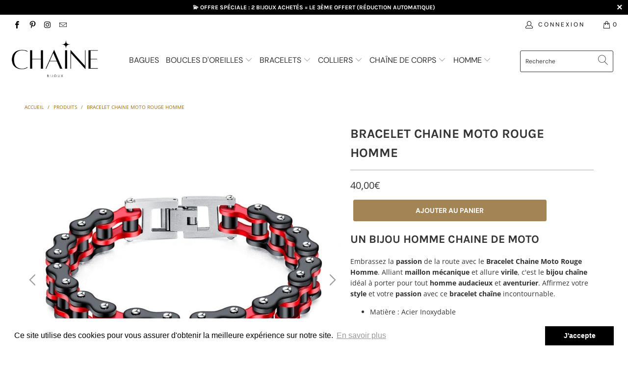

--- FILE ---
content_type: text/html; charset=utf-8
request_url: https://chaine-bijoux.com/products/bracelet-chaine-moto-rouge-homme
body_size: 32186
content:


 <!DOCTYPE html>
<html lang="fr"> <head> <meta charset="utf-8"> <meta http-equiv="cleartype" content="on"> <meta name="robots" content="index,follow"> <!-- Mobile Specific Metas --> <meta name="HandheldFriendly" content="True"> <meta name="MobileOptimized" content="320"> <meta name="viewport" content="width=device-width,initial-scale=1"> <meta name="theme-color" content="#ffffff"> <title>
      Bracelet Chaine Moto Rouge Homme | Chaîne Bijoux</title> <link rel="preconnect dns-prefetch" href="https://fonts.shopifycdn.com" /> <link rel="preconnect dns-prefetch" href="https://cdn.shopify.com" /> <link rel="preconnect dns-prefetch" href="https://v.shopify.com" /> <link rel="preconnect dns-prefetch" href="https://cdn.shopifycloud.com" /> <link rel="preconnect dns-prefetch" href="https://productreviews.shopifycdn.com" /> <link rel="stylesheet" href="https://cdnjs.cloudflare.com/ajax/libs/fancybox/3.5.6/jquery.fancybox.css"> <!-- Stylesheets for Turbo "6.0.2" --> <link href="//chaine-bijoux.com/cdn/shop/t/3/assets/styles.scss.css?v=121254095395871070171763991147" rel="stylesheet" type="text/css" media="all" /> <script>
      window.lazySizesConfig = window.lazySizesConfig || {};

      lazySizesConfig.expand = 300;
      lazySizesConfig.loadHidden = false;

      /*! lazysizes - v4.1.4 */
      !function(a,b){var c=b(a,a.document);a.lazySizes=c,"object"==typeof module&&module.exports&&(module.exports=c)}(window,function(a,b){"use strict";if(b.getElementsByClassName){var c,d,e=b.documentElement,f=a.Date,g=a.HTMLPictureElement,h="addEventListener",i="getAttribute",j=a[h],k=a.setTimeout,l=a.requestAnimationFrame||k,m=a.requestIdleCallback,n=/^picture$/i,o=["load","error","lazyincluded","_lazyloaded"],p={},q=Array.prototype.forEach,r=function(a,b){return p[b]||(p[b]=new RegExp("(\\s|^)"+b+"(\\s|$)")),p[b].test(a[i]("class")||"")&&p[b]},s=function(a,b){r(a,b)||a.setAttribute("class",(a[i]("class")||"").trim()+" "+b)},t=function(a,b){var c;(c=r(a,b))&&a.setAttribute("class",(a[i]("class")||"").replace(c," "))},u=function(a,b,c){var d=c?h:"removeEventListener";c&&u(a,b),o.forEach(function(c){a[d](c,b)})},v=function(a,d,e,f,g){var h=b.createEvent("Event");return e||(e={}),e.instance=c,h.initEvent(d,!f,!g),h.detail=e,a.dispatchEvent(h),h},w=function(b,c){var e;!g&&(e=a.picturefill||d.pf)?(c&&c.src&&!b[i]("srcset")&&b.setAttribute("srcset",c.src),e({reevaluate:!0,elements:[b]})):c&&c.src&&(b.src=c.src)},x=function(a,b){return(getComputedStyle(a,null)||{})[b]},y=function(a,b,c){for(c=c||a.offsetWidth;c<d.minSize&&b&&!a._lazysizesWidth;)c=b.offsetWidth,b=b.parentNode;return c},z=function(){var a,c,d=[],e=[],f=d,g=function(){var b=f;for(f=d.length?e:d,a=!0,c=!1;b.length;)b.shift()();a=!1},h=function(d,e){a&&!e?d.apply(this,arguments):(f.push(d),c||(c=!0,(b.hidden?k:l)(g)))};return h._lsFlush=g,h}(),A=function(a,b){return b?function(){z(a)}:function(){var b=this,c=arguments;z(function(){a.apply(b,c)})}},B=function(a){var b,c=0,e=d.throttleDelay,g=d.ricTimeout,h=function(){b=!1,c=f.now(),a()},i=m&&g>49?function(){m(h,{timeout:g}),g!==d.ricTimeout&&(g=d.ricTimeout)}:A(function(){k(h)},!0);return function(a){var d;(a=a===!0)&&(g=33),b||(b=!0,d=e-(f.now()-c),0>d&&(d=0),a||9>d?i():k(i,d))}},C=function(a){var b,c,d=99,e=function(){b=null,a()},g=function(){var a=f.now()-c;d>a?k(g,d-a):(m||e)(e)};return function(){c=f.now(),b||(b=k(g,d))}};!function(){var b,c={lazyClass:"lazyload",loadedClass:"lazyloaded",loadingClass:"lazyloading",preloadClass:"lazypreload",errorClass:"lazyerror",autosizesClass:"lazyautosizes",srcAttr:"data-src",srcsetAttr:"data-srcset",sizesAttr:"data-sizes",minSize:40,customMedia:{},init:!0,expFactor:1.5,hFac:.8,loadMode:2,loadHidden:!0,ricTimeout:0,throttleDelay:125};d=a.lazySizesConfig||a.lazysizesConfig||{};for(b in c)b in d||(d[b]=c[b]);a.lazySizesConfig=d,k(function(){d.init&&F()})}();var D=function(){var g,l,m,o,p,y,D,F,G,H,I,J,K,L,M=/^img$/i,N=/^iframe$/i,O="onscroll"in a&&!/(gle|ing)bot/.test(navigator.userAgent),P=0,Q=0,R=0,S=-1,T=function(a){R--,a&&a.target&&u(a.target,T),(!a||0>R||!a.target)&&(R=0)},U=function(a,c){var d,f=a,g="hidden"==x(b.body,"visibility")||"hidden"!=x(a.parentNode,"visibility")&&"hidden"!=x(a,"visibility");for(F-=c,I+=c,G-=c,H+=c;g&&(f=f.offsetParent)&&f!=b.body&&f!=e;)g=(x(f,"opacity")||1)>0,g&&"visible"!=x(f,"overflow")&&(d=f.getBoundingClientRect(),g=H>d.left&&G<d.right&&I>d.top-1&&F<d.bottom+1);return g},V=function(){var a,f,h,j,k,m,n,p,q,r=c.elements;if((o=d.loadMode)&&8>R&&(a=r.length)){f=0,S++,null==K&&("expand"in d||(d.expand=e.clientHeight>500&&e.clientWidth>500?500:370),J=d.expand,K=J*d.expFactor),K>Q&&1>R&&S>2&&o>2&&!b.hidden?(Q=K,S=0):Q=o>1&&S>1&&6>R?J:P;for(;a>f;f++)if(r[f]&&!r[f]._lazyRace)if(O)if((p=r[f][i]("data-expand"))&&(m=1*p)||(m=Q),q!==m&&(y=innerWidth+m*L,D=innerHeight+m,n=-1*m,q=m),h=r[f].getBoundingClientRect(),(I=h.bottom)>=n&&(F=h.top)<=D&&(H=h.right)>=n*L&&(G=h.left)<=y&&(I||H||G||F)&&(d.loadHidden||"hidden"!=x(r[f],"visibility"))&&(l&&3>R&&!p&&(3>o||4>S)||U(r[f],m))){if(ba(r[f]),k=!0,R>9)break}else!k&&l&&!j&&4>R&&4>S&&o>2&&(g[0]||d.preloadAfterLoad)&&(g[0]||!p&&(I||H||G||F||"auto"!=r[f][i](d.sizesAttr)))&&(j=g[0]||r[f]);else ba(r[f]);j&&!k&&ba(j)}},W=B(V),X=function(a){s(a.target,d.loadedClass),t(a.target,d.loadingClass),u(a.target,Z),v(a.target,"lazyloaded")},Y=A(X),Z=function(a){Y({target:a.target})},$=function(a,b){try{a.contentWindow.location.replace(b)}catch(c){a.src=b}},_=function(a){var b,c=a[i](d.srcsetAttr);(b=d.customMedia[a[i]("data-media")||a[i]("media")])&&a.setAttribute("media",b),c&&a.setAttribute("srcset",c)},aa=A(function(a,b,c,e,f){var g,h,j,l,o,p;(o=v(a,"lazybeforeunveil",b)).defaultPrevented||(e&&(c?s(a,d.autosizesClass):a.setAttribute("sizes",e)),h=a[i](d.srcsetAttr),g=a[i](d.srcAttr),f&&(j=a.parentNode,l=j&&n.test(j.nodeName||"")),p=b.firesLoad||"src"in a&&(h||g||l),o={target:a},p&&(u(a,T,!0),clearTimeout(m),m=k(T,2500),s(a,d.loadingClass),u(a,Z,!0)),l&&q.call(j.getElementsByTagName("source"),_),h?a.setAttribute("srcset",h):g&&!l&&(N.test(a.nodeName)?$(a,g):a.src=g),f&&(h||l)&&w(a,{src:g})),a._lazyRace&&delete a._lazyRace,t(a,d.lazyClass),z(function(){(!p||a.complete&&a.naturalWidth>1)&&(p?T(o):R--,X(o))},!0)}),ba=function(a){var b,c=M.test(a.nodeName),e=c&&(a[i](d.sizesAttr)||a[i]("sizes")),f="auto"==e;(!f&&l||!c||!a[i]("src")&&!a.srcset||a.complete||r(a,d.errorClass)||!r(a,d.lazyClass))&&(b=v(a,"lazyunveilread").detail,f&&E.updateElem(a,!0,a.offsetWidth),a._lazyRace=!0,R++,aa(a,b,f,e,c))},ca=function(){if(!l){if(f.now()-p<999)return void k(ca,999);var a=C(function(){d.loadMode=3,W()});l=!0,d.loadMode=3,W(),j("scroll",function(){3==d.loadMode&&(d.loadMode=2),a()},!0)}};return{_:function(){p=f.now(),c.elements=b.getElementsByClassName(d.lazyClass),g=b.getElementsByClassName(d.lazyClass+" "+d.preloadClass),L=d.hFac,j("scroll",W,!0),j("resize",W,!0),a.MutationObserver?new MutationObserver(W).observe(e,{childList:!0,subtree:!0,attributes:!0}):(e[h]("DOMNodeInserted",W,!0),e[h]("DOMAttrModified",W,!0),setInterval(W,999)),j("hashchange",W,!0),["focus","mouseover","click","load","transitionend","animationend","webkitAnimationEnd"].forEach(function(a){b[h](a,W,!0)}),/d$|^c/.test(b.readyState)?ca():(j("load",ca),b[h]("DOMContentLoaded",W),k(ca,2e4)),c.elements.length?(V(),z._lsFlush()):W()},checkElems:W,unveil:ba}}(),E=function(){var a,c=A(function(a,b,c,d){var e,f,g;if(a._lazysizesWidth=d,d+="px",a.setAttribute("sizes",d),n.test(b.nodeName||""))for(e=b.getElementsByTagName("source"),f=0,g=e.length;g>f;f++)e[f].setAttribute("sizes",d);c.detail.dataAttr||w(a,c.detail)}),e=function(a,b,d){var e,f=a.parentNode;f&&(d=y(a,f,d),e=v(a,"lazybeforesizes",{width:d,dataAttr:!!b}),e.defaultPrevented||(d=e.detail.width,d&&d!==a._lazysizesWidth&&c(a,f,e,d)))},f=function(){var b,c=a.length;if(c)for(b=0;c>b;b++)e(a[b])},g=C(f);return{_:function(){a=b.getElementsByClassName(d.autosizesClass),j("resize",g)},checkElems:g,updateElem:e}}(),F=function(){F.i||(F.i=!0,E._(),D._())};return c={cfg:d,autoSizer:E,loader:D,init:F,uP:w,aC:s,rC:t,hC:r,fire:v,gW:y,rAF:z}}});

      /*! lazysizes - v4.1.4 */
      !function(a,b){var c=function(){b(a.lazySizes),a.removeEventListener("lazyunveilread",c,!0)};b=b.bind(null,a,a.document),"object"==typeof module&&module.exports?b(require("lazysizes")):a.lazySizes?c():a.addEventListener("lazyunveilread",c,!0)}(window,function(a,b,c){"use strict";function d(){this.ratioElems=b.getElementsByClassName("lazyaspectratio"),this._setupEvents(),this.processImages()}if(a.addEventListener){var e,f,g,h=Array.prototype.forEach,i=/^picture$/i,j="data-aspectratio",k="img["+j+"]",l=function(b){return a.matchMedia?(l=function(a){return!a||(matchMedia(a)||{}).matches})(b):a.Modernizr&&Modernizr.mq?!b||Modernizr.mq(b):!b},m=c.aC,n=c.rC,o=c.cfg;d.prototype={_setupEvents:function(){var a=this,c=function(b){b.naturalWidth<36?a.addAspectRatio(b,!0):a.removeAspectRatio(b,!0)},d=function(){a.processImages()};b.addEventListener("load",function(a){a.target.getAttribute&&a.target.getAttribute(j)&&c(a.target)},!0),addEventListener("resize",function(){var b,d=function(){h.call(a.ratioElems,c)};return function(){clearTimeout(b),b=setTimeout(d,99)}}()),b.addEventListener("DOMContentLoaded",d),addEventListener("load",d)},processImages:function(a){var c,d;a||(a=b),c="length"in a&&!a.nodeName?a:a.querySelectorAll(k);for(d=0;d<c.length;d++)c[d].naturalWidth>36?this.removeAspectRatio(c[d]):this.addAspectRatio(c[d])},getSelectedRatio:function(a){var b,c,d,e,f,g=a.parentNode;if(g&&i.test(g.nodeName||""))for(d=g.getElementsByTagName("source"),b=0,c=d.length;c>b;b++)if(e=d[b].getAttribute("data-media")||d[b].getAttribute("media"),o.customMedia[e]&&(e=o.customMedia[e]),l(e)){f=d[b].getAttribute(j);break}return f||a.getAttribute(j)||""},parseRatio:function(){var a=/^\s*([+\d\.]+)(\s*[\/x]\s*([+\d\.]+))?\s*$/,b={};return function(c){var d;return!b[c]&&(d=c.match(a))&&(d[3]?b[c]=d[1]/d[3]:b[c]=1*d[1]),b[c]}}(),addAspectRatio:function(b,c){var d,e=b.offsetWidth,f=b.offsetHeight;return c||m(b,"lazyaspectratio"),36>e&&0>=f?void((e||f&&a.console)&&console.log("Define width or height of image, so we can calculate the other dimension")):(d=this.getSelectedRatio(b),d=this.parseRatio(d),void(d&&(e?b.style.height=e/d+"px":b.style.width=f*d+"px")))},removeAspectRatio:function(a){n(a,"lazyaspectratio"),a.style.height="",a.style.width="",a.removeAttribute(j)}},f=function(){g=a.jQuery||a.Zepto||a.shoestring||a.$,g&&g.fn&&!g.fn.imageRatio&&g.fn.filter&&g.fn.add&&g.fn.find?g.fn.imageRatio=function(){return e.processImages(this.find(k).add(this.filter(k))),this}:g=!1},f(),setTimeout(f),e=new d,a.imageRatio=e,"object"==typeof module&&module.exports?module.exports=e:"function"==typeof define&&define.amd&&define(e)}});

        /*! lazysizes - v4.1.5 */
        !function(a,b){var c=function(){b(a.lazySizes),a.removeEventListener("lazyunveilread",c,!0)};b=b.bind(null,a,a.document),"object"==typeof module&&module.exports?b(require("lazysizes")):a.lazySizes?c():a.addEventListener("lazyunveilread",c,!0)}(window,function(a,b,c){"use strict";if(a.addEventListener){var d=/\s+/g,e=/\s*\|\s+|\s+\|\s*/g,f=/^(.+?)(?:\s+\[\s*(.+?)\s*\])(?:\s+\[\s*(.+?)\s*\])?$/,g=/^\s*\(*\s*type\s*:\s*(.+?)\s*\)*\s*$/,h=/\(|\)|'/,i={contain:1,cover:1},j=function(a){var b=c.gW(a,a.parentNode);return(!a._lazysizesWidth||b>a._lazysizesWidth)&&(a._lazysizesWidth=b),a._lazysizesWidth},k=function(a){var b;return b=(getComputedStyle(a)||{getPropertyValue:function(){}}).getPropertyValue("background-size"),!i[b]&&i[a.style.backgroundSize]&&(b=a.style.backgroundSize),b},l=function(a,b){if(b){var c=b.match(g);c&&c[1]?a.setAttribute("type",c[1]):a.setAttribute("media",lazySizesConfig.customMedia[b]||b)}},m=function(a,c,g){var h=b.createElement("picture"),i=c.getAttribute(lazySizesConfig.sizesAttr),j=c.getAttribute("data-ratio"),k=c.getAttribute("data-optimumx");c._lazybgset&&c._lazybgset.parentNode==c&&c.removeChild(c._lazybgset),Object.defineProperty(g,"_lazybgset",{value:c,writable:!0}),Object.defineProperty(c,"_lazybgset",{value:h,writable:!0}),a=a.replace(d," ").split(e),h.style.display="none",g.className=lazySizesConfig.lazyClass,1!=a.length||i||(i="auto"),a.forEach(function(a){var c,d=b.createElement("source");i&&"auto"!=i&&d.setAttribute("sizes",i),(c=a.match(f))?(d.setAttribute(lazySizesConfig.srcsetAttr,c[1]),l(d,c[2]),l(d,c[3])):d.setAttribute(lazySizesConfig.srcsetAttr,a),h.appendChild(d)}),i&&(g.setAttribute(lazySizesConfig.sizesAttr,i),c.removeAttribute(lazySizesConfig.sizesAttr),c.removeAttribute("sizes")),k&&g.setAttribute("data-optimumx",k),j&&g.setAttribute("data-ratio",j),h.appendChild(g),c.appendChild(h)},n=function(a){if(a.target._lazybgset){var b=a.target,d=b._lazybgset,e=b.currentSrc||b.src;if(e){var f=c.fire(d,"bgsetproxy",{src:e,useSrc:h.test(e)?JSON.stringify(e):e});f.defaultPrevented||(d.style.backgroundImage="url("+f.detail.useSrc+")")}b._lazybgsetLoading&&(c.fire(d,"_lazyloaded",{},!1,!0),delete b._lazybgsetLoading)}};addEventListener("lazybeforeunveil",function(a){var d,e,f;!a.defaultPrevented&&(d=a.target.getAttribute("data-bgset"))&&(f=a.target,e=b.createElement("img"),e.alt="",e._lazybgsetLoading=!0,a.detail.firesLoad=!0,m(d,f,e),setTimeout(function(){c.loader.unveil(e),c.rAF(function(){c.fire(e,"_lazyloaded",{},!0,!0),e.complete&&n({target:e})})}))}),b.addEventListener("load",n,!0),a.addEventListener("lazybeforesizes",function(a){if(a.detail.instance==c&&a.target._lazybgset&&a.detail.dataAttr){var b=a.target._lazybgset,d=k(b);i[d]&&(a.target._lazysizesParentFit=d,c.rAF(function(){a.target.setAttribute("data-parent-fit",d),a.target._lazysizesParentFit&&delete a.target._lazysizesParentFit}))}},!0),b.documentElement.addEventListener("lazybeforesizes",function(a){!a.defaultPrevented&&a.target._lazybgset&&a.detail.instance==c&&(a.detail.width=j(a.target._lazybgset))})}});</script> <meta name="description" content="Embrassez la passion de la route avec le Bracelet Chaine Moto Rouge Homme. Alliant maillon mécanique et allure virile, c&#39;est le bijou chaîne idéal à porter pour tout homme audacieux et aventurier." /> <link rel="shortcut icon" type="image/x-icon" href="//chaine-bijoux.com/cdn/shop/files/favicon_chaine_bijoux_180x180.png?v=1738616293"> <link rel="apple-touch-icon" href="//chaine-bijoux.com/cdn/shop/files/favicon_chaine_bijoux_180x180.png?v=1738616293"/> <link rel="apple-touch-icon" sizes="57x57" href="//chaine-bijoux.com/cdn/shop/files/favicon_chaine_bijoux_57x57.png?v=1738616293"/> <link rel="apple-touch-icon" sizes="60x60" href="//chaine-bijoux.com/cdn/shop/files/favicon_chaine_bijoux_60x60.png?v=1738616293"/> <link rel="apple-touch-icon" sizes="72x72" href="//chaine-bijoux.com/cdn/shop/files/favicon_chaine_bijoux_72x72.png?v=1738616293"/> <link rel="apple-touch-icon" sizes="76x76" href="//chaine-bijoux.com/cdn/shop/files/favicon_chaine_bijoux_76x76.png?v=1738616293"/> <link rel="apple-touch-icon" sizes="114x114" href="//chaine-bijoux.com/cdn/shop/files/favicon_chaine_bijoux_114x114.png?v=1738616293"/> <link rel="apple-touch-icon" sizes="180x180" href="//chaine-bijoux.com/cdn/shop/files/favicon_chaine_bijoux_180x180.png?v=1738616293"/> <link rel="apple-touch-icon" sizes="228x228" href="//chaine-bijoux.com/cdn/shop/files/favicon_chaine_bijoux_228x228.png?v=1738616293"/> <link rel="canonical" href="https://chaine-bijoux.com/products/bracelet-chaine-moto-rouge-homme" /> <script>window.performance && window.performance.mark && window.performance.mark('shopify.content_for_header.start');</script><meta name="google-site-verification" content="9hOHv-Kxe_l5NPb1RLp_Don-g80zisWY9--MtPbIBKU">
<meta id="shopify-digital-wallet" name="shopify-digital-wallet" content="/69181112601/digital_wallets/dialog">
<meta name="shopify-checkout-api-token" content="f35c90c1ba3312feaeb6706b57159ff4">
<link rel="alternate" hreflang="x-default" href="https://chaine-bijoux.com/products/bracelet-chaine-moto-rouge-homme">
<link rel="alternate" hreflang="fr" href="https://chaine-bijoux.com/products/bracelet-chaine-moto-rouge-homme">
<link rel="alternate" hreflang="de-DE" href="https://schmuck-kette.com/products/biker-armband-rot">
<link rel="alternate" hreflang="de-AT" href="https://schmuck-kette.com/products/biker-armband-rot">
<link rel="alternate" hreflang="en-US" href="https://chain-jewelry.com/products/red-motorcycle-bracelet">
<link rel="alternate" type="application/json+oembed" href="https://chaine-bijoux.com/products/bracelet-chaine-moto-rouge-homme.oembed">
<script async="async" src="/checkouts/internal/preloads.js?locale=fr-FR"></script>
<link rel="preconnect" href="https://shop.app" crossorigin="anonymous">
<script async="async" src="https://shop.app/checkouts/internal/preloads.js?locale=fr-FR&shop_id=69181112601" crossorigin="anonymous"></script>
<script id="apple-pay-shop-capabilities" type="application/json">{"shopId":69181112601,"countryCode":"FR","currencyCode":"EUR","merchantCapabilities":["supports3DS"],"merchantId":"gid:\/\/shopify\/Shop\/69181112601","merchantName":"Chaîne Bijoux","requiredBillingContactFields":["postalAddress","email","phone"],"requiredShippingContactFields":["postalAddress","email","phone"],"shippingType":"shipping","supportedNetworks":["visa","masterCard","amex","maestro"],"total":{"type":"pending","label":"Chaîne Bijoux","amount":"1.00"},"shopifyPaymentsEnabled":true,"supportsSubscriptions":true}</script>
<script id="shopify-features" type="application/json">{"accessToken":"f35c90c1ba3312feaeb6706b57159ff4","betas":["rich-media-storefront-analytics"],"domain":"chaine-bijoux.com","predictiveSearch":true,"shopId":69181112601,"locale":"fr"}</script>
<script>var Shopify = Shopify || {};
Shopify.shop = "chaine-bijoux.myshopify.com";
Shopify.locale = "fr";
Shopify.currency = {"active":"EUR","rate":"1.0"};
Shopify.country = "FR";
Shopify.theme = {"name":"Bijoux chaine v2","id":139929387289,"schema_name":"Turbo","schema_version":"6.0.2","theme_store_id":null,"role":"main"};
Shopify.theme.handle = "null";
Shopify.theme.style = {"id":null,"handle":null};
Shopify.cdnHost = "chaine-bijoux.com/cdn";
Shopify.routes = Shopify.routes || {};
Shopify.routes.root = "/";</script>
<script type="module">!function(o){(o.Shopify=o.Shopify||{}).modules=!0}(window);</script>
<script>!function(o){function n(){var o=[];function n(){o.push(Array.prototype.slice.apply(arguments))}return n.q=o,n}var t=o.Shopify=o.Shopify||{};t.loadFeatures=n(),t.autoloadFeatures=n()}(window);</script>
<script>
  window.ShopifyPay = window.ShopifyPay || {};
  window.ShopifyPay.apiHost = "shop.app\/pay";
  window.ShopifyPay.redirectState = null;
</script>
<script id="shop-js-analytics" type="application/json">{"pageType":"product"}</script>
<script defer="defer" async type="module" src="//chaine-bijoux.com/cdn/shopifycloud/shop-js/modules/v2/client.init-shop-cart-sync_DyYWCJny.fr.esm.js"></script>
<script defer="defer" async type="module" src="//chaine-bijoux.com/cdn/shopifycloud/shop-js/modules/v2/chunk.common_BDBm0ZZC.esm.js"></script>
<script type="module">
  await import("//chaine-bijoux.com/cdn/shopifycloud/shop-js/modules/v2/client.init-shop-cart-sync_DyYWCJny.fr.esm.js");
await import("//chaine-bijoux.com/cdn/shopifycloud/shop-js/modules/v2/chunk.common_BDBm0ZZC.esm.js");

  window.Shopify.SignInWithShop?.initShopCartSync?.({"fedCMEnabled":true,"windoidEnabled":true});

</script>
<script>
  window.Shopify = window.Shopify || {};
  if (!window.Shopify.featureAssets) window.Shopify.featureAssets = {};
  window.Shopify.featureAssets['shop-js'] = {"shop-cart-sync":["modules/v2/client.shop-cart-sync_B_Bw5PRo.fr.esm.js","modules/v2/chunk.common_BDBm0ZZC.esm.js"],"init-fed-cm":["modules/v2/client.init-fed-cm_-pdRnAOg.fr.esm.js","modules/v2/chunk.common_BDBm0ZZC.esm.js"],"init-windoid":["modules/v2/client.init-windoid_DnYlFG1h.fr.esm.js","modules/v2/chunk.common_BDBm0ZZC.esm.js"],"shop-cash-offers":["modules/v2/client.shop-cash-offers_C5kHJTSN.fr.esm.js","modules/v2/chunk.common_BDBm0ZZC.esm.js","modules/v2/chunk.modal_CtqKD1z8.esm.js"],"shop-button":["modules/v2/client.shop-button_mcpRJFuh.fr.esm.js","modules/v2/chunk.common_BDBm0ZZC.esm.js"],"init-shop-email-lookup-coordinator":["modules/v2/client.init-shop-email-lookup-coordinator_BCzilhpw.fr.esm.js","modules/v2/chunk.common_BDBm0ZZC.esm.js"],"shop-toast-manager":["modules/v2/client.shop-toast-manager_C_QXj6h0.fr.esm.js","modules/v2/chunk.common_BDBm0ZZC.esm.js"],"shop-login-button":["modules/v2/client.shop-login-button_BEQFZ84Y.fr.esm.js","modules/v2/chunk.common_BDBm0ZZC.esm.js","modules/v2/chunk.modal_CtqKD1z8.esm.js"],"avatar":["modules/v2/client.avatar_BTnouDA3.fr.esm.js"],"init-shop-cart-sync":["modules/v2/client.init-shop-cart-sync_DyYWCJny.fr.esm.js","modules/v2/chunk.common_BDBm0ZZC.esm.js"],"pay-button":["modules/v2/client.pay-button_DsS5m06H.fr.esm.js","modules/v2/chunk.common_BDBm0ZZC.esm.js"],"init-shop-for-new-customer-accounts":["modules/v2/client.init-shop-for-new-customer-accounts_BFJXT-UG.fr.esm.js","modules/v2/client.shop-login-button_BEQFZ84Y.fr.esm.js","modules/v2/chunk.common_BDBm0ZZC.esm.js","modules/v2/chunk.modal_CtqKD1z8.esm.js"],"init-customer-accounts-sign-up":["modules/v2/client.init-customer-accounts-sign-up_QowAcxX2.fr.esm.js","modules/v2/client.shop-login-button_BEQFZ84Y.fr.esm.js","modules/v2/chunk.common_BDBm0ZZC.esm.js","modules/v2/chunk.modal_CtqKD1z8.esm.js"],"shop-follow-button":["modules/v2/client.shop-follow-button_9fzI0NJX.fr.esm.js","modules/v2/chunk.common_BDBm0ZZC.esm.js","modules/v2/chunk.modal_CtqKD1z8.esm.js"],"checkout-modal":["modules/v2/client.checkout-modal_DHwrZ6kr.fr.esm.js","modules/v2/chunk.common_BDBm0ZZC.esm.js","modules/v2/chunk.modal_CtqKD1z8.esm.js"],"init-customer-accounts":["modules/v2/client.init-customer-accounts_BBfGV8Xt.fr.esm.js","modules/v2/client.shop-login-button_BEQFZ84Y.fr.esm.js","modules/v2/chunk.common_BDBm0ZZC.esm.js","modules/v2/chunk.modal_CtqKD1z8.esm.js"],"lead-capture":["modules/v2/client.lead-capture_BFlE4x9y.fr.esm.js","modules/v2/chunk.common_BDBm0ZZC.esm.js","modules/v2/chunk.modal_CtqKD1z8.esm.js"],"shop-login":["modules/v2/client.shop-login_C8y8Opox.fr.esm.js","modules/v2/chunk.common_BDBm0ZZC.esm.js","modules/v2/chunk.modal_CtqKD1z8.esm.js"],"payment-terms":["modules/v2/client.payment-terms_DoIedF_y.fr.esm.js","modules/v2/chunk.common_BDBm0ZZC.esm.js","modules/v2/chunk.modal_CtqKD1z8.esm.js"]};
</script>
<script>(function() {
  var isLoaded = false;
  function asyncLoad() {
    if (isLoaded) return;
    isLoaded = true;
    var urls = ["https:\/\/cdn.shopify.com\/s\/files\/1\/0691\/8111\/2601\/t\/3\/assets\/booster_eu_cookie_69181112601.js?v=1679406030\u0026shop=chaine-bijoux.myshopify.com","https:\/\/cdn.ryviu.com\/v\/static\/js\/app.js?n=1\u0026shop=chaine-bijoux.myshopify.com","https:\/\/tools.luckyorange.com\/core\/lo.js?site-id=983d9c56\u0026shop=chaine-bijoux.myshopify.com","https:\/\/static.klaviyo.com\/onsite\/js\/Ubp2Qz\/klaviyo.js?company_id=Ubp2Qz\u0026shop=chaine-bijoux.myshopify.com","https:\/\/static.klaviyo.com\/onsite\/js\/Ubp2Qz\/klaviyo.js?company_id=Ubp2Qz\u0026shop=chaine-bijoux.myshopify.com","\/\/cdn.shopify.com\/proxy\/2f9dd12170397e129dcec1152db646c93bab85e9069f9d6fbdcb8a4e5f7b1d11\/api.goaffpro.com\/loader.js?shop=chaine-bijoux.myshopify.com\u0026sp-cache-control=cHVibGljLCBtYXgtYWdlPTkwMA"];
    for (var i = 0; i <urls.length; i++) {
      var s = document.createElement('script');
      s.type = 'text/javascript';
      s.async = true;
      s.src = urls[i];
      var x = document.getElementsByTagName('script')[0];
      x.parentNode.insertBefore(s, x);
    }
  };
  if(window.attachEvent) {
    window.attachEvent('onload', asyncLoad);
  } else {
    window.addEventListener('load', asyncLoad, false);
  }
})();</script>
<script id="__st">var __st={"a":69181112601,"offset":3600,"reqid":"1df49f8f-e02a-498d-8fcd-98558ed4f56e-1768888765","pageurl":"chaine-bijoux.com\/products\/bracelet-chaine-moto-rouge-homme","u":"523c97d17359","p":"product","rtyp":"product","rid":8061605576985};</script>
<script>window.ShopifyPaypalV4VisibilityTracking = true;</script>
<script id="captcha-bootstrap">!function(){'use strict';const t='contact',e='account',n='new_comment',o=[[t,t],['blogs',n],['comments',n],[t,'customer']],c=[[e,'customer_login'],[e,'guest_login'],[e,'recover_customer_password'],[e,'create_customer']],r=t=>t.map((([t,e])=>`form[action*='/${t}']:not([data-nocaptcha='true']) input[name='form_type'][value='${e}']`)).join(','),a=t=>()=>t?[...document.querySelectorAll(t)].map((t=>t.form)):[];function s(){const t=[...o],e=r(t);return a(e)}const i='password',u='form_key',d=['recaptcha-v3-token','g-recaptcha-response','h-captcha-response',i],f=()=>{try{return window.sessionStorage}catch{return}},m='__shopify_v',_=t=>t.elements[u];function p(t,e,n=!1){try{const o=window.sessionStorage,c=JSON.parse(o.getItem(e)),{data:r}=function(t){const{data:e,action:n}=t;return t[m]||n?{data:e,action:n}:{data:t,action:n}}(c);for(const[e,n]of Object.entries(r))t.elements[e]&&(t.elements[e].value=n);n&&o.removeItem(e)}catch(o){console.error('form repopulation failed',{error:o})}}const l='form_type',E='cptcha';function T(t){t.dataset[E]=!0}const w=window,h=w.document,L='Shopify',v='ce_forms',y='captcha';let A=!1;((t,e)=>{const n=(g='f06e6c50-85a8-45c8-87d0-21a2b65856fe',I='https://cdn.shopify.com/shopifycloud/storefront-forms-hcaptcha/ce_storefront_forms_captcha_hcaptcha.v1.5.2.iife.js',D={infoText:'Protégé par hCaptcha',privacyText:'Confidentialité',termsText:'Conditions'},(t,e,n)=>{const o=w[L][v],c=o.bindForm;if(c)return c(t,g,e,D).then(n);var r;o.q.push([[t,g,e,D],n]),r=I,A||(h.body.append(Object.assign(h.createElement('script'),{id:'captcha-provider',async:!0,src:r})),A=!0)});var g,I,D;w[L]=w[L]||{},w[L][v]=w[L][v]||{},w[L][v].q=[],w[L][y]=w[L][y]||{},w[L][y].protect=function(t,e){n(t,void 0,e),T(t)},Object.freeze(w[L][y]),function(t,e,n,w,h,L){const[v,y,A,g]=function(t,e,n){const i=e?o:[],u=t?c:[],d=[...i,...u],f=r(d),m=r(i),_=r(d.filter((([t,e])=>n.includes(e))));return[a(f),a(m),a(_),s()]}(w,h,L),I=t=>{const e=t.target;return e instanceof HTMLFormElement?e:e&&e.form},D=t=>v().includes(t);t.addEventListener('submit',(t=>{const e=I(t);if(!e)return;const n=D(e)&&!e.dataset.hcaptchaBound&&!e.dataset.recaptchaBound,o=_(e),c=g().includes(e)&&(!o||!o.value);(n||c)&&t.preventDefault(),c&&!n&&(function(t){try{if(!f())return;!function(t){const e=f();if(!e)return;const n=_(t);if(!n)return;const o=n.value;o&&e.removeItem(o)}(t);const e=Array.from(Array(32),(()=>Math.random().toString(36)[2])).join('');!function(t,e){_(t)||t.append(Object.assign(document.createElement('input'),{type:'hidden',name:u})),t.elements[u].value=e}(t,e),function(t,e){const n=f();if(!n)return;const o=[...t.querySelectorAll(`input[type='${i}']`)].map((({name:t})=>t)),c=[...d,...o],r={};for(const[a,s]of new FormData(t).entries())c.includes(a)||(r[a]=s);n.setItem(e,JSON.stringify({[m]:1,action:t.action,data:r}))}(t,e)}catch(e){console.error('failed to persist form',e)}}(e),e.submit())}));const S=(t,e)=>{t&&!t.dataset[E]&&(n(t,e.some((e=>e===t))),T(t))};for(const o of['focusin','change'])t.addEventListener(o,(t=>{const e=I(t);D(e)&&S(e,y())}));const B=e.get('form_key'),M=e.get(l),P=B&&M;t.addEventListener('DOMContentLoaded',(()=>{const t=y();if(P)for(const e of t)e.elements[l].value===M&&p(e,B);[...new Set([...A(),...v().filter((t=>'true'===t.dataset.shopifyCaptcha))])].forEach((e=>S(e,t)))}))}(h,new URLSearchParams(w.location.search),n,t,e,['guest_login'])})(!0,!0)}();</script>
<script integrity="sha256-4kQ18oKyAcykRKYeNunJcIwy7WH5gtpwJnB7kiuLZ1E=" data-source-attribution="shopify.loadfeatures" defer="defer" src="//chaine-bijoux.com/cdn/shopifycloud/storefront/assets/storefront/load_feature-a0a9edcb.js" crossorigin="anonymous"></script>
<script crossorigin="anonymous" defer="defer" src="//chaine-bijoux.com/cdn/shopifycloud/storefront/assets/shopify_pay/storefront-65b4c6d7.js?v=20250812"></script>
<script data-source-attribution="shopify.dynamic_checkout.dynamic.init">var Shopify=Shopify||{};Shopify.PaymentButton=Shopify.PaymentButton||{isStorefrontPortableWallets:!0,init:function(){window.Shopify.PaymentButton.init=function(){};var t=document.createElement("script");t.src="https://chaine-bijoux.com/cdn/shopifycloud/portable-wallets/latest/portable-wallets.fr.js",t.type="module",document.head.appendChild(t)}};
</script>
<script data-source-attribution="shopify.dynamic_checkout.buyer_consent">
  function portableWalletsHideBuyerConsent(e){var t=document.getElementById("shopify-buyer-consent"),n=document.getElementById("shopify-subscription-policy-button");t&&n&&(t.classList.add("hidden"),t.setAttribute("aria-hidden","true"),n.removeEventListener("click",e))}function portableWalletsShowBuyerConsent(e){var t=document.getElementById("shopify-buyer-consent"),n=document.getElementById("shopify-subscription-policy-button");t&&n&&(t.classList.remove("hidden"),t.removeAttribute("aria-hidden"),n.addEventListener("click",e))}window.Shopify?.PaymentButton&&(window.Shopify.PaymentButton.hideBuyerConsent=portableWalletsHideBuyerConsent,window.Shopify.PaymentButton.showBuyerConsent=portableWalletsShowBuyerConsent);
</script>
<script data-source-attribution="shopify.dynamic_checkout.cart.bootstrap">document.addEventListener("DOMContentLoaded",(function(){function t(){return document.querySelector("shopify-accelerated-checkout-cart, shopify-accelerated-checkout")}if(t())Shopify.PaymentButton.init();else{new MutationObserver((function(e,n){t()&&(Shopify.PaymentButton.init(),n.disconnect())})).observe(document.body,{childList:!0,subtree:!0})}}));
</script>
<link id="shopify-accelerated-checkout-styles" rel="stylesheet" media="screen" href="https://chaine-bijoux.com/cdn/shopifycloud/portable-wallets/latest/accelerated-checkout-backwards-compat.css" crossorigin="anonymous">
<style id="shopify-accelerated-checkout-cart">
        #shopify-buyer-consent {
  margin-top: 1em;
  display: inline-block;
  width: 100%;
}

#shopify-buyer-consent.hidden {
  display: none;
}

#shopify-subscription-policy-button {
  background: none;
  border: none;
  padding: 0;
  text-decoration: underline;
  font-size: inherit;
  cursor: pointer;
}

#shopify-subscription-policy-button::before {
  box-shadow: none;
}

      </style>

<script>window.performance && window.performance.mark && window.performance.mark('shopify.content_for_header.end');</script>

    

<meta name="author" content="Chaîne Bijoux">
<meta property="og:url" content="https://chaine-bijoux.com/products/bracelet-chaine-moto-rouge-homme">
<meta property="og:site_name" content="Chaîne Bijoux"> <meta property="og:type" content="product"> <meta property="og:title" content="Bracelet Chaine Moto Rouge Homme"> <meta property="og:image" content="https://chaine-bijoux.com/cdn/shop/products/bracelet-chaine-moto-rouge-40191096357145_600x.jpg?v=1676571690"> <meta property="og:image:secure_url" content="https://chaine-bijoux.com/cdn/shop/products/bracelet-chaine-moto-rouge-40191096357145_600x.jpg?v=1676571690"> <meta property="og:image:width" content="800"> <meta property="og:image:height" content="800"> <meta property="og:image" content="https://chaine-bijoux.com/cdn/shop/products/bracelet-chaine-moto-rouge-40191096324377_600x.jpg?v=1676571690"> <meta property="og:image:secure_url" content="https://chaine-bijoux.com/cdn/shop/products/bracelet-chaine-moto-rouge-40191096324377_600x.jpg?v=1676571690"> <meta property="og:image:width" content="800"> <meta property="og:image:height" content="800"> <meta property="product:price:amount" content="40,00"> <meta property="product:price:currency" content="EUR"> <meta property="og:description" content="Embrassez la passion de la route avec le Bracelet Chaine Moto Rouge Homme. Alliant maillon mécanique et allure virile, c&#39;est le bijou chaîne idéal à porter pour tout homme audacieux et aventurier.">




<meta name="twitter:card" content="summary"> <meta name="twitter:title" content="Bracelet Chaine Moto Rouge Homme"> <meta name="twitter:description" content="Un Bijou Homme Chaine de Moto
Embrassez la passion de la route avec le Bracelet Chaine Moto Rouge Homme. Alliant maillon mécanique et allure virile, c&#39;est le bijou chaîne idéal à porter pour tout homme audacieux et aventurier. Affirmez votre style et votre passion avec ce bracelet chaîne incontournable.


Matière : Acier Inoxydable 


Couleur :  Noir, Rouge


Finition : Polissage brillant

Taille bracelet : 21 cm


Afin de trouver le bijou qui correspond à vos besoins et à votre goût, nous vous invitons également à découvrir notre Bracelet Chaîne de Moto Argent et Rouge.
Ce bijou n&#39;est pas à votre goût ? N&#39;hésitez pas à découvrir notre collection complète de Bracelet Chaîne Moto. Notre vaste sélection offre des possibilités illimitées de découvrir de beaux bijoux que vous aimerez porter."> <meta name="twitter:image" content="https://chaine-bijoux.com/cdn/shop/products/bracelet-chaine-moto-rouge-40191096357145_240x.jpg?v=1676571690"> <meta name="twitter:image:width" content="240"> <meta name="twitter:image:height" content="240"> <meta name="twitter:image:alt" content="Bracelet chaine moto rouge"> <!--Gem_Page_Header_Script-->
<!-- "snippets/gem-app-header-scripts.liquid" was not rendered, the associated app was uninstalled -->
<!--End_Gem_Page_Header_Script-->
    

	



  
	  
<!-- RYVIU APP :: Settings global --> <script> var ryviu_global_settings = {"form":{"required":"Veuillez remplir tous les champs","addPhotos":"Charger photo","showTitle":true,"titleForm":"Notez-nous","titleName":"Pr\u00e9nom Nom","acceptFile":".jpg ou .png","colorInput":"#464646","colorTitle":"#696969","noticeName":"Your name is required field","titleEmail":"Email","titleReply":"R\u00e9ponse","autoPublish":true,"buttonReply":"Envoyer","colorNotice":"#dd2c00","colorSubmit":"#ffffff","noticeEmail":"Your email is required and valid email","qualityText":"Qualit\u00e9","titleSubmit":"Laissez l'avis","titleComment":"Commentaire","titleSubject":"Num\u00e9ro de commande :","titleSuccess":"Thank you! Your review is submited.","colorStarForm":"#ececec","commentButton":"Commentaire","noticeSubject":"Title is required field","showtitleForm":true,"errorSentReply":"Impossible d'envoyer","titleMessenger":"Commentaire","noticeMessenger":"Your review is required field","placeholderName":"L\u00e9a Dupont","productNotFound":"Introuvable","starActivecolor":"#fdbc00","titleReplyWrite":"Ecrire une r\u00e9ponse","backgroundSubmit":"#00aeef","placeholderEmail":"exemple@gmail.com","buttonCancelReply":"Annuler","placeholderSubject":"Commande #1702","replyIsunderReivew":"Votre avis est en attente de v\u00e9rification","titleWriteEmailForm":"Titre","placeholderMessenger":"Ecrire quelque chose ici","loadAfterContentLoaded":true,"placeholderCommentMessenger":"Texte"},"questions":{"by_text":"Author","of_text":"of","on_text":"am","des_form":"Ask a question to the community here","name_form":"Your Name","email_form":"Your E-Mail Adresse","input_text":"Have a question? Search for answers","title_form":"No answer found?","answer_form":"Your answers","answer_text":"Answer question","newest_text":"Latest New","notice_form":"Complete before submitting","submit_form":"Send a question","helpful_text":"Most helpful","showing_text":"Show","question_form":"Your question","titleCustomer":"","community_text":"Ask the community here","questions_text":"questions","title_answer_form":"Answer question","ask_community_text":"Ask the community","submit_answer_form":"Send a reply","write_question_text":"Ask a question","question_answer_form":"Question","placeholder_answer_form":"Answer is a required field!","placeholder_question_form":"Question is a required field!"},"review_widget":{"star":1,"style":"style2","title":false,"byText":"par","ofText":"sur","tstar1":"Nul","tstar2":"Mauvais","tstar3":"Moyen","tstar4":"Bien","tstar5":"Excellent","average":"Moyenne","nostars":false,"nowrite":false,"seeLess":"Voir moins","seeMore":"Voir plus","hideFlag":false,"hidedate":true,"loadMore":"Charger plus","noavatar":false,"noreview":true,"order_by":"late","showText":"Show:","showspam":true,"starText":"Etoile","thankYou":"Merci !","clearText":"Tous","clear_all":"Effacer tout","noReviews":"No reviews","outofText":"out of","random_to":20,"replyText":"R\u00e9ponse","ryplyText":"Commentaires","starStyle":"style1","starcolor":"#e6e6e6","starsText":"Etoiles","boostPopup":false,"colorTitle":"#6c8187","colorWrite":"#ffffff","customDate":"dd\/MM\/yy","dateSelect":"dateDefaut","helpulText":"Est-ce utile ?","latestText":"R\u00e9cent","nolastname":false,"oldestText":"Ancien","paddingTop":"0","reviewText":"Avis","sortbyText":"Trier par :","starHeight":13,"titleWrite":"Ecrire un Avis","borderColor":"#ffffff","borderStyle":"solid","borderWidth":"0","colorAvatar":"#f8f8f8","filter_list":"Filtrer","firstReview":"Write a first review now","paddingLeft":"0","random_from":0,"repliesText":"R\u00e9ponses","reviewsText":"Avis","showingText":"D\u00e9couvrir","disableReply":true,"filter_photo":"Avec photos","paddingRight":"0","payment_type":"Monthly","textNotFound":"Aucun r\u00e9sultat","textVerified":"V\u00e9rifi\u00e9","colorVerified":"#05d92d","customer_name":"show_first","disableHelpul":true,"disableWidget":false,"filter_review":"Filtrer","paddingBottom":"0","titleCustomer":"Avis clients","customerPhotos":"Photo client","filter_replies":"Avec r\u00e9ponses","filter_reviews":"all","imagesSortText":"Images","submitDoneText":"Avis envoy\u00e9","backgroundRyviu":"transparent","backgroundWrite":"rgb(193, 158, 103)","disablePurchase":true,"starActiveStyle":"style1","starActivecolor":"rgb(193, 158, 103)","submitErrorText":"Impossible d'envoyer","emptyDescription":"Aucun avis","noticeWriteFirst":"Soyez le premier \u00e0","show_title_customer":false,"filter_reviews_local":"US"},"design_settings":{"date":"timeago","sort":"late","paging":"load_more","showing":30,"url_shop":"chaine-bijoux.com","approving":true,"colection":true,"no_number":false,"no_review":true,"defautDate":"timeago","defaultDate":"timeago","client_theme":"default","no_lazy_show":false,"verify_reply":true,"client_header":"HeaderV1","verify_review":true,"reviews_per_page":"10","aimgs":false}};</script>
<!-- RYVIU APP -->
<!-- BEGIN app block: shopify://apps/frequently-bought/blocks/app-embed-block/b1a8cbea-c844-4842-9529-7c62dbab1b1f --><script>
    window.codeblackbelt = window.codeblackbelt || {};
    window.codeblackbelt.shop = window.codeblackbelt.shop || 'chaine-bijoux.myshopify.com';
    
        window.codeblackbelt.productId = 8061605576985;</script><script src="//cdn.codeblackbelt.com/widgets/frequently-bought-together/main.min.js?version=2026012006+0100" async></script>
 <!-- END app block --><script src="https://cdn.shopify.com/extensions/8d2c31d3-a828-4daf-820f-80b7f8e01c39/nova-eu-cookie-bar-gdpr-4/assets/nova-cookie-app-embed.js" type="text/javascript" defer="defer"></script>
<link href="https://cdn.shopify.com/extensions/8d2c31d3-a828-4daf-820f-80b7f8e01c39/nova-eu-cookie-bar-gdpr-4/assets/nova-cookie.css" rel="stylesheet" type="text/css" media="all">
<link href="https://monorail-edge.shopifysvc.com" rel="dns-prefetch">
<script>(function(){if ("sendBeacon" in navigator && "performance" in window) {try {var session_token_from_headers = performance.getEntriesByType('navigation')[0].serverTiming.find(x => x.name == '_s').description;} catch {var session_token_from_headers = undefined;}var session_cookie_matches = document.cookie.match(/_shopify_s=([^;]*)/);var session_token_from_cookie = session_cookie_matches && session_cookie_matches.length === 2 ? session_cookie_matches[1] : "";var session_token = session_token_from_headers || session_token_from_cookie || "";function handle_abandonment_event(e) {var entries = performance.getEntries().filter(function(entry) {return /monorail-edge.shopifysvc.com/.test(entry.name);});if (!window.abandonment_tracked && entries.length === 0) {window.abandonment_tracked = true;var currentMs = Date.now();var navigation_start = performance.timing.navigationStart;var payload = {shop_id: 69181112601,url: window.location.href,navigation_start,duration: currentMs - navigation_start,session_token,page_type: "product"};window.navigator.sendBeacon("https://monorail-edge.shopifysvc.com/v1/produce", JSON.stringify({schema_id: "online_store_buyer_site_abandonment/1.1",payload: payload,metadata: {event_created_at_ms: currentMs,event_sent_at_ms: currentMs}}));}}window.addEventListener('pagehide', handle_abandonment_event);}}());</script>
<script id="web-pixels-manager-setup">(function e(e,d,r,n,o){if(void 0===o&&(o={}),!Boolean(null===(a=null===(i=window.Shopify)||void 0===i?void 0:i.analytics)||void 0===a?void 0:a.replayQueue)){var i,a;window.Shopify=window.Shopify||{};var t=window.Shopify;t.analytics=t.analytics||{};var s=t.analytics;s.replayQueue=[],s.publish=function(e,d,r){return s.replayQueue.push([e,d,r]),!0};try{self.performance.mark("wpm:start")}catch(e){}var l=function(){var e={modern:/Edge?\/(1{2}[4-9]|1[2-9]\d|[2-9]\d{2}|\d{4,})\.\d+(\.\d+|)|Firefox\/(1{2}[4-9]|1[2-9]\d|[2-9]\d{2}|\d{4,})\.\d+(\.\d+|)|Chrom(ium|e)\/(9{2}|\d{3,})\.\d+(\.\d+|)|(Maci|X1{2}).+ Version\/(15\.\d+|(1[6-9]|[2-9]\d|\d{3,})\.\d+)([,.]\d+|)( \(\w+\)|)( Mobile\/\w+|) Safari\/|Chrome.+OPR\/(9{2}|\d{3,})\.\d+\.\d+|(CPU[ +]OS|iPhone[ +]OS|CPU[ +]iPhone|CPU IPhone OS|CPU iPad OS)[ +]+(15[._]\d+|(1[6-9]|[2-9]\d|\d{3,})[._]\d+)([._]\d+|)|Android:?[ /-](13[3-9]|1[4-9]\d|[2-9]\d{2}|\d{4,})(\.\d+|)(\.\d+|)|Android.+Firefox\/(13[5-9]|1[4-9]\d|[2-9]\d{2}|\d{4,})\.\d+(\.\d+|)|Android.+Chrom(ium|e)\/(13[3-9]|1[4-9]\d|[2-9]\d{2}|\d{4,})\.\d+(\.\d+|)|SamsungBrowser\/([2-9]\d|\d{3,})\.\d+/,legacy:/Edge?\/(1[6-9]|[2-9]\d|\d{3,})\.\d+(\.\d+|)|Firefox\/(5[4-9]|[6-9]\d|\d{3,})\.\d+(\.\d+|)|Chrom(ium|e)\/(5[1-9]|[6-9]\d|\d{3,})\.\d+(\.\d+|)([\d.]+$|.*Safari\/(?![\d.]+ Edge\/[\d.]+$))|(Maci|X1{2}).+ Version\/(10\.\d+|(1[1-9]|[2-9]\d|\d{3,})\.\d+)([,.]\d+|)( \(\w+\)|)( Mobile\/\w+|) Safari\/|Chrome.+OPR\/(3[89]|[4-9]\d|\d{3,})\.\d+\.\d+|(CPU[ +]OS|iPhone[ +]OS|CPU[ +]iPhone|CPU IPhone OS|CPU iPad OS)[ +]+(10[._]\d+|(1[1-9]|[2-9]\d|\d{3,})[._]\d+)([._]\d+|)|Android:?[ /-](13[3-9]|1[4-9]\d|[2-9]\d{2}|\d{4,})(\.\d+|)(\.\d+|)|Mobile Safari.+OPR\/([89]\d|\d{3,})\.\d+\.\d+|Android.+Firefox\/(13[5-9]|1[4-9]\d|[2-9]\d{2}|\d{4,})\.\d+(\.\d+|)|Android.+Chrom(ium|e)\/(13[3-9]|1[4-9]\d|[2-9]\d{2}|\d{4,})\.\d+(\.\d+|)|Android.+(UC? ?Browser|UCWEB|U3)[ /]?(15\.([5-9]|\d{2,})|(1[6-9]|[2-9]\d|\d{3,})\.\d+)\.\d+|SamsungBrowser\/(5\.\d+|([6-9]|\d{2,})\.\d+)|Android.+MQ{2}Browser\/(14(\.(9|\d{2,})|)|(1[5-9]|[2-9]\d|\d{3,})(\.\d+|))(\.\d+|)|K[Aa][Ii]OS\/(3\.\d+|([4-9]|\d{2,})\.\d+)(\.\d+|)/},d=e.modern,r=e.legacy,n=navigator.userAgent;return n.match(d)?"modern":n.match(r)?"legacy":"unknown"}(),u="modern"===l?"modern":"legacy",c=(null!=n?n:{modern:"",legacy:""})[u],f=function(e){return[e.baseUrl,"/wpm","/b",e.hashVersion,"modern"===e.buildTarget?"m":"l",".js"].join("")}({baseUrl:d,hashVersion:r,buildTarget:u}),m=function(e){var d=e.version,r=e.bundleTarget,n=e.surface,o=e.pageUrl,i=e.monorailEndpoint;return{emit:function(e){var a=e.status,t=e.errorMsg,s=(new Date).getTime(),l=JSON.stringify({metadata:{event_sent_at_ms:s},events:[{schema_id:"web_pixels_manager_load/3.1",payload:{version:d,bundle_target:r,page_url:o,status:a,surface:n,error_msg:t},metadata:{event_created_at_ms:s}}]});if(!i)return console&&console.warn&&console.warn("[Web Pixels Manager] No Monorail endpoint provided, skipping logging."),!1;try{return self.navigator.sendBeacon.bind(self.navigator)(i,l)}catch(e){}var u=new XMLHttpRequest;try{return u.open("POST",i,!0),u.setRequestHeader("Content-Type","text/plain"),u.send(l),!0}catch(e){return console&&console.warn&&console.warn("[Web Pixels Manager] Got an unhandled error while logging to Monorail."),!1}}}}({version:r,bundleTarget:l,surface:e.surface,pageUrl:self.location.href,monorailEndpoint:e.monorailEndpoint});try{o.browserTarget=l,function(e){var d=e.src,r=e.async,n=void 0===r||r,o=e.onload,i=e.onerror,a=e.sri,t=e.scriptDataAttributes,s=void 0===t?{}:t,l=document.createElement("script"),u=document.querySelector("head"),c=document.querySelector("body");if(l.async=n,l.src=d,a&&(l.integrity=a,l.crossOrigin="anonymous"),s)for(var f in s)if(Object.prototype.hasOwnProperty.call(s,f))try{l.dataset[f]=s[f]}catch(e){}if(o&&l.addEventListener("load",o),i&&l.addEventListener("error",i),u)u.appendChild(l);else{if(!c)throw new Error("Did not find a head or body element to append the script");c.appendChild(l)}}({src:f,async:!0,onload:function(){if(!function(){var e,d;return Boolean(null===(d=null===(e=window.Shopify)||void 0===e?void 0:e.analytics)||void 0===d?void 0:d.initialized)}()){var d=window.webPixelsManager.init(e)||void 0;if(d){var r=window.Shopify.analytics;r.replayQueue.forEach((function(e){var r=e[0],n=e[1],o=e[2];d.publishCustomEvent(r,n,o)})),r.replayQueue=[],r.publish=d.publishCustomEvent,r.visitor=d.visitor,r.initialized=!0}}},onerror:function(){return m.emit({status:"failed",errorMsg:"".concat(f," has failed to load")})},sri:function(e){var d=/^sha384-[A-Za-z0-9+/=]+$/;return"string"==typeof e&&d.test(e)}(c)?c:"",scriptDataAttributes:o}),m.emit({status:"loading"})}catch(e){m.emit({status:"failed",errorMsg:(null==e?void 0:e.message)||"Unknown error"})}}})({shopId: 69181112601,storefrontBaseUrl: "https://chaine-bijoux.com",extensionsBaseUrl: "https://extensions.shopifycdn.com/cdn/shopifycloud/web-pixels-manager",monorailEndpoint: "https://monorail-edge.shopifysvc.com/unstable/produce_batch",surface: "storefront-renderer",enabledBetaFlags: ["2dca8a86"],webPixelsConfigList: [{"id":"3458269529","configuration":"{\"shop\":\"chaine-bijoux.myshopify.com\",\"cookie_duration\":\"604800\",\"first_touch_or_last\":\"last_touch\",\"goaffpro_identifiers\":\"gfp_ref,ref,aff,wpam_id,click_id\",\"ignore_ad_clicks\":\"false\"}","eventPayloadVersion":"v1","runtimeContext":"STRICT","scriptVersion":"a74598cb423e21a6befc33d5db5fba42","type":"APP","apiClientId":2744533,"privacyPurposes":["ANALYTICS","MARKETING"],"dataSharingAdjustments":{"protectedCustomerApprovalScopes":["read_customer_address","read_customer_email","read_customer_name","read_customer_personal_data","read_customer_phone"]}},{"id":"1160216921","configuration":"{\"tagID\":\"2612897581070\"}","eventPayloadVersion":"v1","runtimeContext":"STRICT","scriptVersion":"18031546ee651571ed29edbe71a3550b","type":"APP","apiClientId":3009811,"privacyPurposes":["ANALYTICS","MARKETING","SALE_OF_DATA"],"dataSharingAdjustments":{"protectedCustomerApprovalScopes":["read_customer_address","read_customer_email","read_customer_name","read_customer_personal_data","read_customer_phone"]}},{"id":"947847513","configuration":"{\"config\":\"{\\\"pixel_id\\\":\\\"G-89P7679E1Y\\\",\\\"target_country\\\":\\\"FR\\\",\\\"gtag_events\\\":[{\\\"type\\\":\\\"begin_checkout\\\",\\\"action_label\\\":\\\"G-89P7679E1Y\\\"},{\\\"type\\\":\\\"search\\\",\\\"action_label\\\":\\\"G-89P7679E1Y\\\"},{\\\"type\\\":\\\"view_item\\\",\\\"action_label\\\":[\\\"G-89P7679E1Y\\\",\\\"MC-TGWD68R2GE\\\"]},{\\\"type\\\":\\\"purchase\\\",\\\"action_label\\\":[\\\"G-89P7679E1Y\\\",\\\"MC-TGWD68R2GE\\\"]},{\\\"type\\\":\\\"page_view\\\",\\\"action_label\\\":[\\\"G-89P7679E1Y\\\",\\\"MC-TGWD68R2GE\\\"]},{\\\"type\\\":\\\"add_payment_info\\\",\\\"action_label\\\":\\\"G-89P7679E1Y\\\"},{\\\"type\\\":\\\"add_to_cart\\\",\\\"action_label\\\":\\\"G-89P7679E1Y\\\"}],\\\"enable_monitoring_mode\\\":false}\"}","eventPayloadVersion":"v1","runtimeContext":"OPEN","scriptVersion":"b2a88bafab3e21179ed38636efcd8a93","type":"APP","apiClientId":1780363,"privacyPurposes":[],"dataSharingAdjustments":{"protectedCustomerApprovalScopes":["read_customer_address","read_customer_email","read_customer_name","read_customer_personal_data","read_customer_phone"]}},{"id":"16056601","configuration":"{\"siteId\":\"983d9c56\",\"environment\":\"production\"}","eventPayloadVersion":"v1","runtimeContext":"STRICT","scriptVersion":"c66f5762e80601f1bfc6799b894f5761","type":"APP","apiClientId":187969,"privacyPurposes":["ANALYTICS","MARKETING","SALE_OF_DATA"],"dataSharingAdjustments":{"protectedCustomerApprovalScopes":[]}},{"id":"185434457","eventPayloadVersion":"v1","runtimeContext":"LAX","scriptVersion":"1","type":"CUSTOM","privacyPurposes":["ANALYTICS"],"name":"Google Analytics tag (migrated)"},{"id":"shopify-app-pixel","configuration":"{}","eventPayloadVersion":"v1","runtimeContext":"STRICT","scriptVersion":"0450","apiClientId":"shopify-pixel","type":"APP","privacyPurposes":["ANALYTICS","MARKETING"]},{"id":"shopify-custom-pixel","eventPayloadVersion":"v1","runtimeContext":"LAX","scriptVersion":"0450","apiClientId":"shopify-pixel","type":"CUSTOM","privacyPurposes":["ANALYTICS","MARKETING"]}],isMerchantRequest: false,initData: {"shop":{"name":"Chaîne Bijoux","paymentSettings":{"currencyCode":"EUR"},"myshopifyDomain":"chaine-bijoux.myshopify.com","countryCode":"FR","storefrontUrl":"https:\/\/chaine-bijoux.com"},"customer":null,"cart":null,"checkout":null,"productVariants":[{"price":{"amount":40.0,"currencyCode":"EUR"},"product":{"title":"Bracelet Chaine Moto Rouge Homme","vendor":"Chaîne Bijoux","id":"8061605576985","untranslatedTitle":"Bracelet Chaine Moto Rouge Homme","url":"\/products\/bracelet-chaine-moto-rouge-homme","type":""},"id":"44309151514905","image":{"src":"\/\/chaine-bijoux.com\/cdn\/shop\/products\/bracelet-chaine-moto-rouge-40191096357145.jpg?v=1676571690"},"sku":"","title":"Default Title","untranslatedTitle":"Default Title"}],"purchasingCompany":null},},"https://chaine-bijoux.com/cdn","fcfee988w5aeb613cpc8e4bc33m6693e112",{"modern":"","legacy":""},{"shopId":"69181112601","storefrontBaseUrl":"https:\/\/chaine-bijoux.com","extensionBaseUrl":"https:\/\/extensions.shopifycdn.com\/cdn\/shopifycloud\/web-pixels-manager","surface":"storefront-renderer","enabledBetaFlags":"[\"2dca8a86\"]","isMerchantRequest":"false","hashVersion":"fcfee988w5aeb613cpc8e4bc33m6693e112","publish":"custom","events":"[[\"page_viewed\",{}],[\"product_viewed\",{\"productVariant\":{\"price\":{\"amount\":40.0,\"currencyCode\":\"EUR\"},\"product\":{\"title\":\"Bracelet Chaine Moto Rouge Homme\",\"vendor\":\"Chaîne Bijoux\",\"id\":\"8061605576985\",\"untranslatedTitle\":\"Bracelet Chaine Moto Rouge Homme\",\"url\":\"\/products\/bracelet-chaine-moto-rouge-homme\",\"type\":\"\"},\"id\":\"44309151514905\",\"image\":{\"src\":\"\/\/chaine-bijoux.com\/cdn\/shop\/products\/bracelet-chaine-moto-rouge-40191096357145.jpg?v=1676571690\"},\"sku\":\"\",\"title\":\"Default Title\",\"untranslatedTitle\":\"Default Title\"}}]]"});</script><script>
  window.ShopifyAnalytics = window.ShopifyAnalytics || {};
  window.ShopifyAnalytics.meta = window.ShopifyAnalytics.meta || {};
  window.ShopifyAnalytics.meta.currency = 'EUR';
  var meta = {"product":{"id":8061605576985,"gid":"gid:\/\/shopify\/Product\/8061605576985","vendor":"Chaîne Bijoux","type":"","handle":"bracelet-chaine-moto-rouge-homme","variants":[{"id":44309151514905,"price":4000,"name":"Bracelet Chaine Moto Rouge Homme","public_title":null,"sku":""}],"remote":false},"page":{"pageType":"product","resourceType":"product","resourceId":8061605576985,"requestId":"1df49f8f-e02a-498d-8fcd-98558ed4f56e-1768888765"}};
  for (var attr in meta) {
    window.ShopifyAnalytics.meta[attr] = meta[attr];
  }
</script>
<script class="analytics">
  (function () {
    var customDocumentWrite = function(content) {
      var jquery = null;

      if (window.jQuery) {
        jquery = window.jQuery;
      } else if (window.Checkout && window.Checkout.$) {
        jquery = window.Checkout.$;
      }

      if (jquery) {
        jquery('body').append(content);
      }
    };

    var hasLoggedConversion = function(token) {
      if (token) {
        return document.cookie.indexOf('loggedConversion=' + token) !== -1;
      }
      return false;
    }

    var setCookieIfConversion = function(token) {
      if (token) {
        var twoMonthsFromNow = new Date(Date.now());
        twoMonthsFromNow.setMonth(twoMonthsFromNow.getMonth() + 2);

        document.cookie = 'loggedConversion=' + token + '; expires=' + twoMonthsFromNow;
      }
    }

    var trekkie = window.ShopifyAnalytics.lib = window.trekkie = window.trekkie || [];
    if (trekkie.integrations) {
      return;
    }
    trekkie.methods = [
      'identify',
      'page',
      'ready',
      'track',
      'trackForm',
      'trackLink'
    ];
    trekkie.factory = function(method) {
      return function() {
        var args = Array.prototype.slice.call(arguments);
        args.unshift(method);
        trekkie.push(args);
        return trekkie;
      };
    };
    for (var i = 0; i < trekkie.methods.length; i++) {
      var key = trekkie.methods[i];
      trekkie[key] = trekkie.factory(key);
    }
    trekkie.load = function(config) {
      trekkie.config = config || {};
      trekkie.config.initialDocumentCookie = document.cookie;
      var first = document.getElementsByTagName('script')[0];
      var script = document.createElement('script');
      script.type = 'text/javascript';
      script.onerror = function(e) {
        var scriptFallback = document.createElement('script');
        scriptFallback.type = 'text/javascript';
        scriptFallback.onerror = function(error) {
                var Monorail = {
      produce: function produce(monorailDomain, schemaId, payload) {
        var currentMs = new Date().getTime();
        var event = {
          schema_id: schemaId,
          payload: payload,
          metadata: {
            event_created_at_ms: currentMs,
            event_sent_at_ms: currentMs
          }
        };
        return Monorail.sendRequest("https://" + monorailDomain + "/v1/produce", JSON.stringify(event));
      },
      sendRequest: function sendRequest(endpointUrl, payload) {
        // Try the sendBeacon API
        if (window && window.navigator && typeof window.navigator.sendBeacon === 'function' && typeof window.Blob === 'function' && !Monorail.isIos12()) {
          var blobData = new window.Blob([payload], {
            type: 'text/plain'
          });

          if (window.navigator.sendBeacon(endpointUrl, blobData)) {
            return true;
          } // sendBeacon was not successful

        } // XHR beacon

        var xhr = new XMLHttpRequest();

        try {
          xhr.open('POST', endpointUrl);
          xhr.setRequestHeader('Content-Type', 'text/plain');
          xhr.send(payload);
        } catch (e) {
          console.log(e);
        }

        return false;
      },
      isIos12: function isIos12() {
        return window.navigator.userAgent.lastIndexOf('iPhone; CPU iPhone OS 12_') !== -1 || window.navigator.userAgent.lastIndexOf('iPad; CPU OS 12_') !== -1;
      }
    };
    Monorail.produce('monorail-edge.shopifysvc.com',
      'trekkie_storefront_load_errors/1.1',
      {shop_id: 69181112601,
      theme_id: 139929387289,
      app_name: "storefront",
      context_url: window.location.href,
      source_url: "//chaine-bijoux.com/cdn/s/trekkie.storefront.cd680fe47e6c39ca5d5df5f0a32d569bc48c0f27.min.js"});

        };
        scriptFallback.async = true;
        scriptFallback.src = '//chaine-bijoux.com/cdn/s/trekkie.storefront.cd680fe47e6c39ca5d5df5f0a32d569bc48c0f27.min.js';
        first.parentNode.insertBefore(scriptFallback, first);
      };
      script.async = true;
      script.src = '//chaine-bijoux.com/cdn/s/trekkie.storefront.cd680fe47e6c39ca5d5df5f0a32d569bc48c0f27.min.js';
      first.parentNode.insertBefore(script, first);
    };
    trekkie.load(
      {"Trekkie":{"appName":"storefront","development":false,"defaultAttributes":{"shopId":69181112601,"isMerchantRequest":null,"themeId":139929387289,"themeCityHash":"8696547894563614610","contentLanguage":"fr","currency":"EUR","eventMetadataId":"8b93b6ee-3c6b-429c-97a7-8294f60582e1"},"isServerSideCookieWritingEnabled":true,"monorailRegion":"shop_domain","enabledBetaFlags":["65f19447"]},"Session Attribution":{},"S2S":{"facebookCapiEnabled":false,"source":"trekkie-storefront-renderer","apiClientId":580111}}
    );

    var loaded = false;
    trekkie.ready(function() {
      if (loaded) return;
      loaded = true;

      window.ShopifyAnalytics.lib = window.trekkie;

      var originalDocumentWrite = document.write;
      document.write = customDocumentWrite;
      try { window.ShopifyAnalytics.merchantGoogleAnalytics.call(this); } catch(error) {};
      document.write = originalDocumentWrite;

      window.ShopifyAnalytics.lib.page(null,{"pageType":"product","resourceType":"product","resourceId":8061605576985,"requestId":"1df49f8f-e02a-498d-8fcd-98558ed4f56e-1768888765","shopifyEmitted":true});

      var match = window.location.pathname.match(/checkouts\/(.+)\/(thank_you|post_purchase)/)
      var token = match? match[1]: undefined;
      if (!hasLoggedConversion(token)) {
        setCookieIfConversion(token);
        window.ShopifyAnalytics.lib.track("Viewed Product",{"currency":"EUR","variantId":44309151514905,"productId":8061605576985,"productGid":"gid:\/\/shopify\/Product\/8061605576985","name":"Bracelet Chaine Moto Rouge Homme","price":"40.00","sku":"","brand":"Chaîne Bijoux","variant":null,"category":"","nonInteraction":true,"remote":false},undefined,undefined,{"shopifyEmitted":true});
      window.ShopifyAnalytics.lib.track("monorail:\/\/trekkie_storefront_viewed_product\/1.1",{"currency":"EUR","variantId":44309151514905,"productId":8061605576985,"productGid":"gid:\/\/shopify\/Product\/8061605576985","name":"Bracelet Chaine Moto Rouge Homme","price":"40.00","sku":"","brand":"Chaîne Bijoux","variant":null,"category":"","nonInteraction":true,"remote":false,"referer":"https:\/\/chaine-bijoux.com\/products\/bracelet-chaine-moto-rouge-homme"});
      }
    });


        var eventsListenerScript = document.createElement('script');
        eventsListenerScript.async = true;
        eventsListenerScript.src = "//chaine-bijoux.com/cdn/shopifycloud/storefront/assets/shop_events_listener-3da45d37.js";
        document.getElementsByTagName('head')[0].appendChild(eventsListenerScript);

})();</script>
  <script>
  if (!window.ga || (window.ga && typeof window.ga !== 'function')) {
    window.ga = function ga() {
      (window.ga.q = window.ga.q || []).push(arguments);
      if (window.Shopify && window.Shopify.analytics && typeof window.Shopify.analytics.publish === 'function') {
        window.Shopify.analytics.publish("ga_stub_called", {}, {sendTo: "google_osp_migration"});
      }
      console.error("Shopify's Google Analytics stub called with:", Array.from(arguments), "\nSee https://help.shopify.com/manual/promoting-marketing/pixels/pixel-migration#google for more information.");
    };
    if (window.Shopify && window.Shopify.analytics && typeof window.Shopify.analytics.publish === 'function') {
      window.Shopify.analytics.publish("ga_stub_initialized", {}, {sendTo: "google_osp_migration"});
    }
  }
</script>
<script
  defer
  src="https://chaine-bijoux.com/cdn/shopifycloud/perf-kit/shopify-perf-kit-3.0.4.min.js"
  data-application="storefront-renderer"
  data-shop-id="69181112601"
  data-render-region="gcp-us-east1"
  data-page-type="product"
  data-theme-instance-id="139929387289"
  data-theme-name="Turbo"
  data-theme-version="6.0.2"
  data-monorail-region="shop_domain"
  data-resource-timing-sampling-rate="10"
  data-shs="true"
  data-shs-beacon="true"
  data-shs-export-with-fetch="true"
  data-shs-logs-sample-rate="1"
  data-shs-beacon-endpoint="https://chaine-bijoux.com/api/collect"
></script>
</head> <noscript> <style>
      .product_section .product_form,
      .product_gallery {
        opacity: 1;
      }

      .multi_select,
      form .select {
        display: block !important;
      }

      .image-element__wrap {
        display: none;
      }</style></noscript> <body class="product"
        data-money-format="{{amount_with_comma_separator}}€
"
        data-shop-currency="EUR"
        data-shop-url="https://chaine-bijoux.com"> <div id="shopify-section-header" class="shopify-section header-section">



<script type="application/ld+json">
  {
    "@context": "http://schema.org",
    "@type": "Organization",
    "name": "Chaîne Bijoux",
    
      
      "logo": "https://chaine-bijoux.com/cdn/shop/files/logo_chaine_bijoux_310x.png?v=1738619048",
    
    "sameAs": [
      "",
      "https://www.facebook.com/profile.php?id=100088588184391",
      "https://www.pinterest.fr/chaine_bijoux/",
      "https://www.instagram.com/chaine.bijoux/",
      "",
      "",
      "",
      ""
    ],
    "url": "https://chaine-bijoux.com"
  }
</script>



<header id="header" class="mobile_nav-fixed--true"> <div class="promo_banner"> <div class="promo_banner__content"> <p>💫 OFFRE SPÉCIALE : 2 BIJOUX ACHETÉS = LE 3ÈME OFFERT (RÉDUCTION AUTOMATIQUE)</p></div> <div class="promo_banner-close"></div></div> <div class="top_bar clearfix"> <a class="mobile_nav dropdown_link" data-dropdown-rel="menu" data-no-instant="true"> <div> <span></span> <span></span> <span></span> <span></span></div> <span class="menu_title">Menu</span></a> <a href="https://chaine-bijoux.com" title="Chaîne Bijoux" class="mobile_logo logo"> <img src="//chaine-bijoux.com/cdn/shop/files/logo_chaine_bijoux_410x.png?v=1738619048" alt="Chaîne Bijoux" class="lazyload" /></a> <div class="top_bar--right"> <a href="/search" class="icon-search dropdown_link" title="Recherche" data-dropdown-rel="search"></a> <div class="cart_container"> <a href="/cart" class="icon-bag mini_cart dropdown_link" title="Panier" data-no-instant> <span class="cart_count">0</span></a></div></div></div> <div class="dropdown_container center" data-dropdown="search"> <div class="dropdown"> <form action="/search" class="header_search_form"> <input type="hidden" name="type" value="product" /> <span class="icon-search search-submit"></span> <input type="text" name="q" placeholder="Recherche" autocapitalize="off" autocomplete="off" autocorrect="off" class="search-terms" /></form></div></div> <div class="dropdown_container" data-dropdown="menu"> <div class="dropdown"> <ul class="menu" id="mobile_menu"> <li data-mobile-dropdown-rel="bagues"> <a data-no-instant href="/collections/bague-chaine-chainette" class="parent-link--true">
            Bagues</a></li> <li data-mobile-dropdown-rel="boucles-doreilles" class="sublink"> <a data-no-instant href="/collections/boucle-doreille-chaine" class="parent-link--true">
            Boucles d'Oreilles <span class="right icon-down-arrow"></span></a> <ul> <li><a href="/collections/boucle-doreille-grimpante">Boucle d'Oreille Grimpante</a></li> <li><a href="/collections/boucle-doreille-pendante">Boucle d'Oreille Pendante</a></li> <li><a href="/collections/boucle-doreille-creole">Boucle d'Oreille Créole</a></li> <li><a href="/collections/boucle-doreille-2-trous">Boucle d'Oreille 2 trous</a></li> <li><a href="/collections/boucle-doreille-chaine-traversante">Boucle d'Oreille Chaîne Traversante</a></li> <li><a href="/collections/bague-oreille">Bague Oreille</a></li></ul></li> <li data-mobile-dropdown-rel="bracelets" class="sublink"> <a data-no-instant href="/collections/bracelet-chaine" class="parent-link--true">
            Bracelets <span class="right icon-down-arrow"></span></a> <ul> <li><a href="/collections/bracelet-graine-de-cafe">Bracelet Graine de Café</a></li> <li><a href="/collections/chaine-de-main">Chaîne de Main</a></li> <li><a href="/collections/bracelet-fin">Bracelet Fin</a></li> <li><a href="/collections/bracelet-maillon">Bracelet Maillon</a></li> <li><a href="/collections/chaine-cheville">Bracelet Cheville</a></li> <li><a href="/collections/bracelet-charms">Bracelet Charms</a></li></ul></li> <li data-mobile-dropdown-rel="colliers" class="sublink"> <a data-no-instant href="/collections/collier-chaine" class="parent-link--true">
            Colliers <span class="right icon-down-arrow"></span></a> <ul> <li><a href="/collections/chaine-en-argent">Chaîne en Argent</a></li> <li><a href="/collections/chaine-doree">Chaîne Dorée</a></li> <li><a href="/collections/collier-graine-de-cafe">Collier Graine de Café</a></li> <li><a href="/collections/collier-choker">Collier Choker</a></li> <li><a href="/collections/chaine-ras-de-cou">Chaîne Ras de Cou</a></li> <li><a href="/collections/chaine-acier-inoxydable">Chaîne Acier Inoxydable</a></li> <li><a href="/collections/collier-charms">Collier Charms</a></li></ul></li> <li data-mobile-dropdown-rel="chaine-de-corps" class="sublink"> <a data-no-instant href="/collections/chaine-de-corps" class="parent-link--true">
            Chaîne de Corps <span class="right icon-down-arrow"></span></a> <ul> <li><a href="/collections/chaine-cheville">Chaîne Cheville</a></li> <li><a href="/collections/chaine-de-ventre-taille">Chaîne de Ventre</a></li> <li><a href="/collections/collier-de-dos">Collier de Dos</a></li> <li><a href="/collections/bijoux-de-seins">Bijoux de Seins</a></li> <li><a href="/collections/chaine-de-cuisse">Chaîne de Cuisse</a></li></ul></li> <li data-mobile-dropdown-rel="homme" class="sublink"> <a data-no-instant href="#" class="parent-link--false">
            Homme <span class="right icon-down-arrow"></span></a> <ul> <li><a href="/collections/chaine-argent-homme">Chaîne Argent Homme</a></li> <li><a href="/collections/chaine-or-homme">Chaîne Or Homme</a></li> <li><a href="/collections/chaine-homme-acier-inoxydable">Chaîne Homme Acier Inoxydable</a></li> <li><a href="/collections/bracelet-chaine-homme">Bracelet Chaîne Homme</a></li> <li><a href="/collections/bracelet-chaine-moto">Bracelet Chaîne Moto</a></li> <li><a href="/collections/chaine-hip-hop-rap">Chaîne Hip-Hop Rap</a></li></ul></li> <li data-no-instant> <a href="https://chaine-bijoux.com/customer_authentication/redirect?locale=fr&region_country=FR" id="customer_login_link">Connexion</a></li></ul></div></div>
</header>




<header class="feature_image secondary_logo--true search-enabled--true"> <div class="header  header-fixed--true header-background--solid"> <div class="promo_banner"> <div class="promo_banner__content"> <p>💫 OFFRE SPÉCIALE : 2 BIJOUX ACHETÉS = LE 3ÈME OFFERT (RÉDUCTION AUTOMATIQUE)</p></div> <div class="promo_banner-close"></div></div> <div class="top_bar clearfix"> <ul class="social_icons"> <li><a href="https://www.facebook.com/profile.php?id=100088588184391" title="Chaîne Bijoux on Facebook" rel="me" target="_blank" class="icon-facebook"></a></li> <li><a href="https://www.pinterest.fr/chaine_bijoux/" title="Chaîne Bijoux on Pinterest" rel="me" target="_blank" class="icon-pinterest"></a></li> <li><a href="https://www.instagram.com/chaine.bijoux/" title="Chaîne Bijoux on Instagram" rel="me" target="_blank" class="icon-instagram"></a></li> <li><a href="mailto:contact@chaine-bijoux.com" title="Email Chaîne Bijoux" class="icon-email"></a></li>
  
</ul> <ul class="menu left"></ul> <div class="cart_container clearfix"> <a href="/cart" class="icon-bag mini_cart dropdown_link" data-no-instant> <span class="cart_count">0</span></a> <div class="tos_warning cart_content animated fadeIn"> <div class="js-empty-cart__message "> <p class="empty_cart">Votre panier est vide</p></div> <form action="/checkout"
                    method="post"
                    class="hidden"
                    data-total-discount="0"
                    data-money-format="{{amount_with_comma_separator}}€"
                    data-shop-currency="EUR"
                    data-shop-name="Chaîne Bijoux"
                    data-cart-form="mini-cart"> <a class="cart_content__continue-shopping secondary_button">
                  Poursuivre vos achats→</a> <ul class="cart_items js-cart_items clearfix"></ul> <ul> <li class="cart_discounts js-cart_discounts sale"></li> <li class="cart_subtotal js-cart_subtotal"> <span class="right"> <span class="money">


  0,00€
</span></span> <span>Sous-total</span></li> <li class="cart_savings sale js-cart_savings"></li> <li> <textarea id="note" name="note" rows="2" placeholder="Commentaire" class="clearfix"></textarea> <button type="submit" class="action_button add_to_cart"><span class="icon-lock"></span>Paiement</button></li></ul></form></div></div> <ul class="menu right"> <li class="localization-wrap">
          
<form method="post" action="/localization" id="header__selector-form" accept-charset="UTF-8" class="selectors-form" enctype="multipart/form-data"><input type="hidden" name="form_type" value="localization" /><input type="hidden" name="utf8" value="✓" /><input type="hidden" name="_method" value="put" /><input type="hidden" name="return_to" value="/products/bracelet-chaine-moto-rouge-homme" /><div class="localization header-menu__disclosure"> <div class="selectors-form__wrap"></div>
</div></form></li> <li> <a href="/account" class="icon-user" title="Mon compte "> <span>Connexion</span></a></li></ul></div> <div class="main_nav_wrapper"> <div class="main_nav clearfix menu-position--inline logo-align--center logo-position--left search-enabled--true"> <div class="logo logo--image"> <a href="https://chaine-bijoux.com" title="Chaîne Bijoux"> <img src="//chaine-bijoux.com/cdn/shop/files/logo_chaine_bijoux_410x.png?v=1738619048" class="secondary_logo" alt="Chaîne Bijoux" /> <img src="//chaine-bijoux.com/cdn/shop/files/logo_chaine_bijoux_410x.png?v=1738619048" class="primary_logo lazyload" alt="Chaîne Bijoux" /></a></div> <div class="nav nav--combined clearfix"> <ul class="menu center clearfix"> <div class="vertical-menu"> <li><a href="/collections/bague-chaine-chainette" class="top_link  " data-dropdown-rel="bagues">Bagues</a></li> <li class="sublink"><a data-no-instant href="/collections/boucle-doreille-chaine" class="dropdown_link--vertical  " data-dropdown-rel="boucles-doreilles" data-click-count="0">Boucles d'Oreilles <span class="icon-down-arrow"></span></a> <ul class="vertical-menu_submenu"> <li><a href="/collections/boucle-doreille-grimpante">Boucle d'Oreille Grimpante</a></li> <li><a href="/collections/boucle-doreille-pendante">Boucle d'Oreille Pendante</a></li> <li><a href="/collections/boucle-doreille-creole">Boucle d'Oreille Créole</a></li> <li><a href="/collections/boucle-doreille-2-trous">Boucle d'Oreille 2 trous</a></li> <li><a href="/collections/boucle-doreille-chaine-traversante">Boucle d'Oreille Chaîne Traversante</a></li> <li><a href="/collections/bague-oreille">Bague Oreille</a></li></ul></li> <li class="sublink"><a data-no-instant href="/collections/bracelet-chaine" class="dropdown_link--vertical  " data-dropdown-rel="bracelets" data-click-count="0">Bracelets <span class="icon-down-arrow"></span></a> <ul class="vertical-menu_submenu"> <li><a href="/collections/bracelet-graine-de-cafe">Bracelet Graine de Café</a></li> <li><a href="/collections/chaine-de-main">Chaîne de Main</a></li> <li><a href="/collections/bracelet-fin">Bracelet Fin</a></li> <li><a href="/collections/bracelet-maillon">Bracelet Maillon</a></li> <li><a href="/collections/chaine-cheville">Bracelet Cheville</a></li> <li><a href="/collections/bracelet-charms">Bracelet Charms</a></li></ul></li> <li class="sublink"><a data-no-instant href="/collections/collier-chaine" class="dropdown_link--vertical  " data-dropdown-rel="colliers" data-click-count="0">Colliers <span class="icon-down-arrow"></span></a> <ul class="vertical-menu_submenu"> <li><a href="/collections/chaine-en-argent">Chaîne en Argent</a></li> <li><a href="/collections/chaine-doree">Chaîne Dorée</a></li> <li><a href="/collections/collier-graine-de-cafe">Collier Graine de Café</a></li> <li><a href="/collections/collier-choker">Collier Choker</a></li> <li><a href="/collections/chaine-ras-de-cou">Chaîne Ras de Cou</a></li> <li><a href="/collections/chaine-acier-inoxydable">Chaîne Acier Inoxydable</a></li> <li><a href="/collections/collier-charms">Collier Charms</a></li></ul></li> <li class="sublink"><a data-no-instant href="/collections/chaine-de-corps" class="dropdown_link--vertical  " data-dropdown-rel="chaine-de-corps" data-click-count="0">Chaîne de Corps <span class="icon-down-arrow"></span></a> <ul class="vertical-menu_submenu"> <li><a href="/collections/chaine-cheville">Chaîne Cheville</a></li> <li><a href="/collections/chaine-de-ventre-taille">Chaîne de Ventre</a></li> <li><a href="/collections/collier-de-dos">Collier de Dos</a></li> <li><a href="/collections/bijoux-de-seins">Bijoux de Seins</a></li> <li><a href="/collections/chaine-de-cuisse">Chaîne de Cuisse</a></li></ul></li> <li class="sublink"><a data-no-instant href="#" class="dropdown_link--vertical url-deadlink " data-dropdown-rel="homme" data-click-count="0">Homme <span class="icon-down-arrow"></span></a> <ul class="vertical-menu_submenu"> <li><a href="/collections/chaine-argent-homme">Chaîne Argent Homme</a></li> <li><a href="/collections/chaine-or-homme">Chaîne Or Homme</a></li> <li><a href="/collections/chaine-homme-acier-inoxydable">Chaîne Homme Acier Inoxydable</a></li> <li><a href="/collections/bracelet-chaine-homme">Bracelet Chaîne Homme</a></li> <li><a href="/collections/bracelet-chaine-moto">Bracelet Chaîne Moto</a></li> <li><a href="/collections/chaine-hip-hop-rap">Chaîne Hip-Hop Rap</a></li></ul></li>
    
  
</div> <div class="vertical-menu">
  
</div> <li class="search_container" data-autocomplete-true> <form action="/search" class="search_form"> <input type="hidden" name="type" value="product" /> <span class="icon-search search-submit"></span> <input type="text" name="q" placeholder="Recherche" value="" autocapitalize="off" autocomplete="off" autocorrect="off" /></form></li> <li class="search_link"> <a href="/search" class="icon-search dropdown_link" title="Recherche" data-dropdown-rel="search"></a></li></ul></div> <div class="dropdown_container center" data-dropdown="search"> <div class="dropdown" data-autocomplete-true> <form action="/search" class="header_search_form"> <input type="hidden" name="type" value="product" /> <span class="icon-search search-submit"></span> <input type="text" name="q" placeholder="Recherche" autocapitalize="off" autocomplete="off" autocorrect="off" class="search-terms" /></form></div></div> <div class="dropdown_container" data-dropdown="boucles-doreilles"> <div class="dropdown menu"> <div class="dropdown_content "> <div class="dropdown_column"> <ul class="dropdown_item"> <li> <a href="/collections/boucle-doreille-grimpante" class="">Boucle d'Oreille Grimpante</a></li></ul></div> <div class="dropdown_column"> <ul class="dropdown_item"> <li> <a href="/collections/boucle-doreille-pendante" class="">Boucle d'Oreille Pendante</a></li></ul></div> <div class="dropdown_column"> <ul class="dropdown_item"> <li> <a href="/collections/boucle-doreille-creole" class="">Boucle d'Oreille Créole</a></li></ul></div> <div class="dropdown_column"> <ul class="dropdown_item"> <li> <a href="/collections/boucle-doreille-2-trous" class="">Boucle d'Oreille 2 trous</a></li></ul></div> <div class="dropdown_column"> <ul class="dropdown_item"> <li> <a href="/collections/boucle-doreille-chaine-traversante" class="">Boucle d'Oreille Chaîne Traversante</a></li></ul></div> <div class="dropdown_row"></div> <div class="dropdown_column"> <ul class="dropdown_item"> <li> <a href="/collections/bague-oreille" class="">Bague Oreille</a></li></ul></div></div></div></div> <div class="dropdown_container" data-dropdown="bracelets"> <div class="dropdown menu"> <div class="dropdown_content "> <div class="dropdown_column"> <ul class="dropdown_item"> <li> <a href="/collections/bracelet-graine-de-cafe" class="">Bracelet Graine de Café</a></li></ul></div> <div class="dropdown_column"> <ul class="dropdown_item"> <li> <a href="/collections/chaine-de-main" class="">Chaîne de Main</a></li></ul></div> <div class="dropdown_column"> <ul class="dropdown_item"> <li> <a href="/collections/bracelet-fin" class="">Bracelet Fin</a></li></ul></div> <div class="dropdown_column"> <ul class="dropdown_item"> <li> <a href="/collections/bracelet-maillon" class="">Bracelet Maillon</a></li></ul></div> <div class="dropdown_column"> <ul class="dropdown_item"> <li> <a href="/collections/chaine-cheville" class="">Bracelet Cheville</a></li></ul></div> <div class="dropdown_row"></div> <div class="dropdown_column"> <ul class="dropdown_item"> <li> <a href="/collections/bracelet-charms" class="">Bracelet Charms</a></li></ul></div></div></div></div> <div class="dropdown_container" data-dropdown="colliers"> <div class="dropdown menu"> <div class="dropdown_content "> <div class="dropdown_column"> <ul class="dropdown_item"> <li> <a href="/collections/chaine-en-argent" class="">Chaîne en Argent</a></li></ul></div> <div class="dropdown_column"> <ul class="dropdown_item"> <li> <a href="/collections/chaine-doree" class="">Chaîne Dorée</a></li></ul></div> <div class="dropdown_column"> <ul class="dropdown_item"> <li> <a href="/collections/collier-graine-de-cafe" class="">Collier Graine de Café</a></li></ul></div> <div class="dropdown_column"> <ul class="dropdown_item"> <li> <a href="/collections/collier-choker" class="">Collier Choker</a></li></ul></div> <div class="dropdown_column"> <ul class="dropdown_item"> <li> <a href="/collections/chaine-ras-de-cou" class="">Chaîne Ras de Cou</a></li></ul></div> <div class="dropdown_row"></div> <div class="dropdown_column"> <ul class="dropdown_item"> <li> <a href="/collections/chaine-acier-inoxydable" class="">Chaîne Acier Inoxydable</a></li></ul></div> <div class="dropdown_column"> <ul class="dropdown_item"> <li> <a href="/collections/collier-charms" class="">Collier Charms</a></li></ul></div></div></div></div> <div class="dropdown_container" data-dropdown="chaine-de-corps"> <div class="dropdown menu"> <div class="dropdown_content "> <div class="dropdown_column"> <ul class="dropdown_item"> <li> <a href="/collections/chaine-cheville" class="">Chaîne Cheville</a></li></ul></div> <div class="dropdown_column"> <ul class="dropdown_item"> <li> <a href="/collections/chaine-de-ventre-taille" class="">Chaîne de Ventre</a></li></ul></div> <div class="dropdown_column"> <ul class="dropdown_item"> <li> <a href="/collections/collier-de-dos" class="">Collier de Dos</a></li></ul></div> <div class="dropdown_column"> <ul class="dropdown_item"> <li> <a href="/collections/bijoux-de-seins" class="">Bijoux de Seins</a></li></ul></div> <div class="dropdown_column"> <ul class="dropdown_item"> <li> <a href="/collections/chaine-de-cuisse" class="">Chaîne de Cuisse</a></li></ul></div> <div class="dropdown_row"></div></div></div></div> <div class="dropdown_container" data-dropdown="homme"> <div class="dropdown menu"> <div class="dropdown_content "> <div class="dropdown_column"> <ul class="dropdown_item"> <li> <a href="/collections/chaine-argent-homme" class="">Chaîne Argent Homme</a></li></ul></div> <div class="dropdown_column"> <ul class="dropdown_item"> <li> <a href="/collections/chaine-or-homme" class="">Chaîne Or Homme</a></li></ul></div> <div class="dropdown_column"> <ul class="dropdown_item"> <li> <a href="/collections/chaine-homme-acier-inoxydable" class="">Chaîne Homme Acier Inoxydable</a></li></ul></div> <div class="dropdown_column"> <ul class="dropdown_item"> <li> <a href="/collections/bracelet-chaine-homme" class="">Bracelet Chaîne Homme</a></li></ul></div> <div class="dropdown_column"> <ul class="dropdown_item"> <li> <a href="/collections/bracelet-chaine-moto" class="">Bracelet Chaîne Moto</a></li></ul></div> <div class="dropdown_row"></div> <div class="dropdown_column"> <ul class="dropdown_item"> <li> <a href="/collections/chaine-hip-hop-rap" class="">Chaîne Hip-Hop Rap</a></li></ul></div></div></div></div></div></div></div>
</header>

<style>
  .main_nav div.logo,
  .sticky_nav .main_nav div.logo {
    padding-top: 7px;
    padding-bottom: 7px;
  }

  div.logo img {
    max-width: 200px;
  }

  .nav {
    
      width: 84%;
      float: left;
    
  }

  .nav ul.menu {
    padding-top: 30px;
    padding-bottom: 30px;
  }

  .search-enabled--true .nav--right ul.menu,
  .search-enabled--true .nav--combined ul.menu {
    padding-right: 210px;
    position: relative;
  }

  .sticky_nav .search-enabled--true  .nav--right ul.menu,
  .sticky_nav .search-enabled--true  .nav--combined ul.menu {
    padding-right: 100px;
  }

  .menu li.search_container {
    padding-top: 33px;
  }

  .sticky_nav ul.menu {
    padding-top: 15px;
    padding-bottom: 15px;
  }

  

  

  /* Add padding to the search wrapper when the header is smaller */
  
</style>


</div> <div class="mega-menu-container"> <div id="shopify-section-mega-menu-1" class="shopify-section mega-menu-section"> <div class="dropdown_container mega-menu mega-menu-1" data-dropdown="homme"> <div class="dropdown menu"> <div class="dropdown_content "> <div class="dropdown_column" > <div class="mega-menu__richtext"></div> <div class="dropdown_column__menu"> <ul class="dropdown_title"> <li> <a href="/collections/chaine-homme">Chaînes Homme</a></li></ul> <ul> <li> <a href="/collections/chaine-argent-homme">Chaîne Argent Homme</a></li> <li> <a href="/collections/chaine-or-homme">Chaîne Or Homme</a></li> <li> <a href="/collections/chaine-homme-acier-inoxydable">Chaîne Homme Acier Inoxydable</a></li> <li> <a href="/collections/chaine-hip-hop-rap">Chaîne Hip Hop</a></li></ul></div> <div class="mega-menu__richtext"></div></div> <div class="dropdown_column" > <div class="mega-menu__richtext"></div> <div class="dropdown_column__menu"> <ul class="dropdown_title"> <li> <a href="/collections/bracelet-chaine-homme">Bracelets Homme</a></li></ul> <ul> <li> <a href="/collections/gourmette-homme">Gourmette Homme</a></li> <li> <a href="/collections/bracelet-chaine-homme">Bracelet Chaîne Homme</a></li> <li> <a href="/collections/bracelet-chaine-moto">Bracelet Chaîne Moto</a></li></ul></div> <div class="mega-menu__richtext"></div></div> <div class="dropdown_column" > <div class="mega-menu__richtext"></div> <div class="dropdown_column__menu"> <ul class="dropdown_title"> <li> <a href="/collections/bague-homme">Bagues Homme</a></li></ul> <ul> <li> <a href="/collections/bague-homme-argent">Bague Homme Argent</a></li> <li> <a href="/collections/bague-homme-or">Bague Homme Or</a></li> <li> <a href="/collections/bague-fiancaille-homme">Bague Fiancaille Homme</a></li></ul></div> <div class="mega-menu__richtext"></div></div></div></div></div> <ul class="mobile-mega-menu hidden" data-mobile-dropdown="homme"> <div> <li class="mobile-mega-menu_block mega-menu__richtext"></li> <li class="mobile-mega-menu_block sublink"> <a data-no-instant href="/collections/chaine-homme" class="parent-link--true">
                Chaînes Homme <span class="right icon-down-arrow"></span></a> <ul> <li> <a href="/collections/chaine-argent-homme">Chaîne Argent Homme</a></li> <li> <a href="/collections/chaine-or-homme">Chaîne Or Homme</a></li> <li> <a href="/collections/chaine-homme-acier-inoxydable">Chaîne Homme Acier Inoxydable</a></li> <li> <a href="/collections/chaine-hip-hop-rap">Chaîne Hip Hop</a></li></ul></li> <li class="mobile-mega-menu_block"  ></li></div> <div> <li class="mobile-mega-menu_block mega-menu__richtext"></li> <li class="mobile-mega-menu_block sublink"> <a data-no-instant href="/collections/bracelet-chaine-homme" class="parent-link--true">
                Bracelets Homme <span class="right icon-down-arrow"></span></a> <ul> <li> <a href="/collections/gourmette-homme">Gourmette Homme</a></li> <li> <a href="/collections/bracelet-chaine-homme">Bracelet Chaîne Homme</a></li> <li> <a href="/collections/bracelet-chaine-moto">Bracelet Chaîne Moto</a></li></ul></li> <li class="mobile-mega-menu_block"  ></li></div> <div> <li class="mobile-mega-menu_block mega-menu__richtext"></li> <li class="mobile-mega-menu_block sublink"> <a data-no-instant href="/collections/bague-homme" class="parent-link--true">
                Bagues Homme <span class="right icon-down-arrow"></span></a> <ul> <li> <a href="/collections/bague-homme-argent">Bague Homme Argent</a></li> <li> <a href="/collections/bague-homme-or">Bague Homme Or</a></li> <li> <a href="/collections/bague-fiancaille-homme">Bague Fiancaille Homme</a></li></ul></li> <li class="mobile-mega-menu_block"  ></li></div></ul>



</div></div>

    

      

<div id="shopify-section-product-template" class="shopify-section product-template">

<a name="pagecontent" id="pagecontent"></a>

<div class="container main content product-name--bracelet-chaine-moto-rouge-homme"> <div class="sixteen columns"> <div class="clearfix breadcrumb-collection"> <script type="application/ld+json">
  {
    "@context": "https://schema.org",
    "@type": "BreadcrumbList",
    "itemListElement": [
      {
        "@type": "ListItem",
        "position": 1,
        "item": {
          "@id": "https://chaine-bijoux.com",
          "name": "Accueil"
        }
      },
      {
        "@type": "ListItem",
        "position": 2,
        "item": {
          
            "@id": "/collections/all",
            "name": "Produits"
          
        }
      },
      {
        "@type": "ListItem",
        "position": 3,
        "item": {
          "@id": "/products/bracelet-chaine-moto-rouge-homme",
          "name": "Bracelet Chaine Moto Rouge Homme"
        }
      }
    ]
  }
</script>

<div class="breadcrumb_text"> <a href="https://chaine-bijoux.com" title="Chaîne Bijoux" class="breadcrumb_link"> <span>Accueil</span></a> <span class="breadcrumb-divider">/</span> <a href="/collections/all" title="Produits" class="breadcrumb_link"> <span>Produits</span></a> <span class="breadcrumb-divider">/</span> <a href="/products/bracelet-chaine-moto-rouge-homme" class="breadcrumb_link"> <span>Bracelet Chaine Moto Rouge Homme</span></a>
</div></div></div> <div class="product clearfix"> <div class="sixteen columns product__container"> <div  class="product-8061605576985"
          data-free-text="Gratuit"
          > <div class="section product_section clearfix js-product_section " data-rv-handle="bracelet-chaine-moto-rouge-homme"> <div class="nine product__images columns medium-down--one-whole alpha">
          





<style data-shopify>
.shopify-model-viewer-ui model-viewer {
  --progress-bar-height: 2px;
  --progress-bar-color: #333333;
}
</style>

<div class="clearfix
            gallery-wrap
            gallery-arrows--true
            product-height-set
            gallery-thumbnails--bottom"> <div class="product_gallery js-product-gallery product-8061605576985-gallery
              transparentBackground--false
              slideshow_animation--slide
              popup-enabled--true
              show-gallery-arrows--true
               multi-image "
            data-thumbnails-enabled="true"
            data-gallery-arrows-enabled="true"
            data-slideshow-speed="0"
            data-slideshow-animation="slide"
            data-thumbnails-position="bottom"
            data-thumbnails-slider-enabled="true"
            data-zoom="false"
            data-video-loop="false"
            data-product-id="8061605576985"
            data-product-lightbox="true"
            data-media-count="2"
            data-product-gallery> <div class="gallery-cell" data-product-id="8061605576985" data-media-type="image" data-thumb="" data-title=""> <a  href="//chaine-bijoux.com/cdn/shop/products/bracelet-chaine-moto-rouge-40191096357145_5000x.jpg?v=1676571690"
                    class="lightbox"
                    data-fancybox="8061605576985"
                    rel="product-lightbox" tabindex="0"> <div class="image__container" style="max-width: "> <img  src="//chaine-bijoux.com/cdn/shop/products/bracelet-chaine-moto-rouge-40191096357145_100x.jpg?v=1676571690"
                        alt="Bracelet chaine moto rouge"
                        class=" lazyload blur-up"
                        data-image-id="32865008517401"
                        data-index="0"
                        data-sizes="100vw"
                        data-aspectratio="/"
                        data-src="//chaine-bijoux.com/cdn/shop/products/bracelet-chaine-moto-rouge-40191096357145_2000x.jpg?v=1676571690"
                        srcset=" //chaine-bijoux.com/cdn/shop/products/bracelet-chaine-moto-rouge-40191096357145_200x.jpg?v=1676571690 200w,
                                      //chaine-bijoux.com/cdn/shop/products/bracelet-chaine-moto-rouge-40191096357145_400x.jpg?v=1676571690 400w,
                                      //chaine-bijoux.com/cdn/shop/products/bracelet-chaine-moto-rouge-40191096357145_600x.jpg?v=1676571690 600w,
                                      //chaine-bijoux.com/cdn/shop/products/bracelet-chaine-moto-rouge-40191096357145_800x.jpg?v=1676571690 800w,
                                      //chaine-bijoux.com/cdn/shop/products/bracelet-chaine-moto-rouge-40191096357145_1200x.jpg?v=1676571690 1200w,
                                      //chaine-bijoux.com/cdn/shop/products/bracelet-chaine-moto-rouge-40191096357145_2000x.jpg?v=1676571690 2000w"
                        /></div></a></div> <div class="gallery-cell" data-product-id="8061605576985" data-media-type="image" data-thumb="" data-title="Bracelet chaine moto rouge"> <a  href="//chaine-bijoux.com/cdn/shop/products/bracelet-chaine-moto-rouge-40191096324377_5000x.jpg?v=1676571690"
                    class="lightbox"
                    data-fancybox="8061605576985"
                    rel="product-lightbox" tabindex="0"> <div class="image__container" style="max-width: "> <img  src="//chaine-bijoux.com/cdn/shop/products/bracelet-chaine-moto-rouge-40191096324377_100x.jpg?v=1676571690"
                        alt="Bracelet chaine moto rouge"
                        class=" lazyload blur-up"
                        data-image-id="32865008156953"
                        data-index="1"
                        data-sizes="100vw"
                        data-aspectratio="/"
                        data-src="//chaine-bijoux.com/cdn/shop/products/bracelet-chaine-moto-rouge-40191096324377_2000x.jpg?v=1676571690"
                        srcset=" //chaine-bijoux.com/cdn/shop/products/bracelet-chaine-moto-rouge-40191096324377_200x.jpg?v=1676571690 200w,
                                      //chaine-bijoux.com/cdn/shop/products/bracelet-chaine-moto-rouge-40191096324377_400x.jpg?v=1676571690 400w,
                                      //chaine-bijoux.com/cdn/shop/products/bracelet-chaine-moto-rouge-40191096324377_600x.jpg?v=1676571690 600w,
                                      //chaine-bijoux.com/cdn/shop/products/bracelet-chaine-moto-rouge-40191096324377_800x.jpg?v=1676571690 800w,
                                      //chaine-bijoux.com/cdn/shop/products/bracelet-chaine-moto-rouge-40191096324377_1200x.jpg?v=1676571690 1200w,
                                      //chaine-bijoux.com/cdn/shop/products/bracelet-chaine-moto-rouge-40191096324377_2000x.jpg?v=1676571690 2000w"
                        /></div></a></div></div> <div class="product_gallery_nav product_gallery_nav--bottom product-8061605576985-gallery-nav"> <div tabindex="0" class="gallery-cell" data-title="Bracelet chaine moto rouge"> <img src="//chaine-bijoux.com/cdn/shop/products/bracelet-chaine-moto-rouge-40191096357145_300x.jpg?v=1676571690" alt=""></div> <div tabindex="0" class="gallery-cell" data-title="Bracelet chaine moto rouge"> <img src="//chaine-bijoux.com/cdn/shop/products/bracelet-chaine-moto-rouge-40191096324377_300x.jpg?v=1676571690" alt=""></div></div>
    
  
</div></div> <div class="seven columns medium-down--one-whole  omega"> <h1 class="product_name">Bracelet Chaine Moto Rouge Homme</h1>	    
<!-- RYVIU APP :: WIDGET-TOTAL -->
<div class="review-widget">
  	<ryviu-widget-total reviews_data="" product_id="8061605576985" handle="bracelet-chaine-moto-rouge-homme"></ryviu-widget-total>
</div>
<!-- / RYVIU APP -->  
<a href="#looxReviews"><div class="loox-rating" data-id="8061605576985" data-rating="" data-raters=""></div></a> <div class="feature_divider"></div> <div class="modal_price"> <div class="price__container price__container--display-price-true has-margin-right"> <span content="4000" class=""> <span class="current_price"> <span class="money">


  40,00€
</span></span></span> <span class="was_price"></span> <span class="sale savings"></span></div> <div class="sold-out__container"> <span class="sold_out"></span></div></div>
          

          

          
            



<div class="clearfix product_form init smart-payment-button--false  product_form--swatches"
      id="product-form-8061605576985"
      data-product-form
      data-options-size="1"
      data-money-format="{{amount_with_comma_separator}}€"
      data-shop-currency="EUR"
      data-select-id="product-select-8061605576985product-template"
      data-enable-state="true"
      data-product="{&quot;id&quot;:8061605576985,&quot;title&quot;:&quot;Bracelet Chaine Moto Rouge Homme&quot;,&quot;handle&quot;:&quot;bracelet-chaine-moto-rouge-homme&quot;,&quot;description&quot;:&quot;\u003ch2 data-mce-fragment=\&quot;1\&quot;\u003e\u003cspan data-mce-fragment=\&quot;1\&quot;\u003eUn Bijou Homme Chaine de Moto\u003c\/span\u003e\u003c\/h2\u003e\n\u003cp data-mce-fragment=\&quot;1\&quot;\u003e\u003cspan\u003eEmbrassez la \u003cstrong\u003epassion\u003c\/strong\u003e de la route avec le \u003cstrong\u003eBracelet Chaine Moto Rouge Homme\u003c\/strong\u003e. Alliant \u003cstrong\u003emaillon mécanique\u003c\/strong\u003e et allure \u003cstrong\u003evirile\u003c\/strong\u003e, c&#39;est le \u003cstrong\u003ebijou chaîne\u003c\/strong\u003e idéal à porter pour tout \u003cstrong\u003ehomme audacieux\u003c\/strong\u003e et \u003cstrong\u003eaventurier\u003c\/strong\u003e. Affirmez votre \u003cstrong\u003estyle\u003c\/strong\u003e et votre \u003cstrong\u003epassion\u003c\/strong\u003e avec ce \u003cstrong\u003ebracelet chaîne\u003c\/strong\u003e incontournable.\u003c\/span\u003e\u003c\/p\u003e\n\u003cul data-mce-fragment=\&quot;1\&quot;\u003e\n\u003cli data-mce-fragment=\&quot;1\&quot;\u003e\n\u003cspan data-mce-fragment=\&quot;1\&quot;\u003eMatière :\u003c\/span\u003e\u003cspan data-mce-fragment=\&quot;1\&quot;\u003e Acier Inoxydable \u003c\/span\u003e\n\u003c\/li\u003e\n\u003cli data-mce-fragment=\&quot;1\&quot;\u003e\n\u003cspan data-mce-fragment=\&quot;1\&quot;\u003eCouleur :\u003c\/span\u003e\u003cspan data-mce-fragment=\&quot;1\&quot;\u003e  Noir, Rouge\u003c\/span\u003e\n\u003c\/li\u003e\n\u003cli data-mce-fragment=\&quot;1\&quot;\u003e\n\u003cspan data-mce-fragment=\&quot;1\&quot;\u003eFinition :\u003c\/span\u003e\u003cspan data-mce-fragment=\&quot;1\&quot;\u003e \u003c\/span\u003ePolissage brillant\u003c\/li\u003e\n\u003cli data-mce-fragment=\&quot;1\&quot;\u003e\n\u003cspan data-mce-fragment=\&quot;1\&quot;\u003eTaille bracelet :\u003c\/span\u003e\u003cspan data-mce-fragment=\&quot;1\&quot;\u003e 21 cm\u003c\/span\u003e\n\u003c\/li\u003e\n\u003c\/ul\u003e\n\u003cp data-mce-fragment=\&quot;1\&quot;\u003eAfin de trouver le bijou qui correspond à vos besoins et à votre goût, nous vous invitons également à découvrir notre\u003ca href=\&quot;https:\/\/chaine-bijoux.com\/collections\/bracelet-chaine-moto\/products\/bracelet-chaine-de-moto-argent-et-rouge\&quot; title=\&quot;bracelet chaine de moto argent et rouge\&quot;\u003e\u003cspan data-mce-fragment=\&quot;1\&quot;\u003e Bracelet Chaîne de Moto Argent et Rouge\u003c\/span\u003e\u003c\/a\u003e.\u003c\/p\u003e\n\u003cp data-mce-fragment=\&quot;1\&quot;\u003eCe bijou n&#39;est pas à votre goût ? N&#39;hésitez pas à découvrir notre collection complète de\u003cspan data-mce-fragment=\&quot;1\&quot;\u003e \u003c\/span\u003e\u003ca title=\&quot;Bracelet Chaîne Moto\&quot; href=\&quot;https:\/\/chaine-bijoux.com\/collections\/bracelet-chaine-moto\&quot; data-mce-href=\&quot;https:\/\/chaine-bijoux.com\/collections\/bracelet-chaine-moto\&quot; data-mce-fragment=\&quot;1\&quot;\u003e\u003cu data-mce-fragment=\&quot;1\&quot;\u003eBracelet Chaîne\u003cspan data-mce-fragment=\&quot;1\&quot;\u003e \u003c\/span\u003e\u003c\/u\u003eMoto\u003c\/a\u003e. Notre vaste sélection offre des possibilités illimitées de découvrir de beaux bijoux que vous aimerez porter.\u003c\/p\u003e&quot;,&quot;published_at&quot;:&quot;2023-10-12T16:41:41+02:00&quot;,&quot;created_at&quot;:&quot;2022-12-29T21:40:03+01:00&quot;,&quot;vendor&quot;:&quot;Chaîne Bijoux&quot;,&quot;type&quot;:&quot;&quot;,&quot;tags&quot;:[&quot;moto&quot;],&quot;price&quot;:4000,&quot;price_min&quot;:4000,&quot;price_max&quot;:4000,&quot;available&quot;:true,&quot;price_varies&quot;:false,&quot;compare_at_price&quot;:null,&quot;compare_at_price_min&quot;:0,&quot;compare_at_price_max&quot;:0,&quot;compare_at_price_varies&quot;:false,&quot;variants&quot;:[{&quot;id&quot;:44309151514905,&quot;title&quot;:&quot;Default Title&quot;,&quot;option1&quot;:&quot;Default Title&quot;,&quot;option2&quot;:null,&quot;option3&quot;:null,&quot;sku&quot;:&quot;&quot;,&quot;requires_shipping&quot;:true,&quot;taxable&quot;:true,&quot;featured_image&quot;:{&quot;id&quot;:40525244694809,&quot;product_id&quot;:8061605576985,&quot;position&quot;:1,&quot;created_at&quot;:&quot;2023-02-07T09:33:10+01:00&quot;,&quot;updated_at&quot;:&quot;2023-02-16T19:21:30+01:00&quot;,&quot;alt&quot;:&quot;Bracelet chaine moto rouge&quot;,&quot;width&quot;:800,&quot;height&quot;:800,&quot;src&quot;:&quot;\/\/chaine-bijoux.com\/cdn\/shop\/products\/bracelet-chaine-moto-rouge-40191096357145.jpg?v=1676571690&quot;,&quot;variant_ids&quot;:[44309151514905]},&quot;available&quot;:true,&quot;name&quot;:&quot;Bracelet Chaine Moto Rouge Homme&quot;,&quot;public_title&quot;:null,&quot;options&quot;:[&quot;Default Title&quot;],&quot;price&quot;:4000,&quot;weight&quot;:0,&quot;compare_at_price&quot;:null,&quot;inventory_management&quot;:null,&quot;barcode&quot;:null,&quot;featured_media&quot;:{&quot;alt&quot;:&quot;Bracelet chaine moto rouge&quot;,&quot;id&quot;:32865008517401,&quot;position&quot;:1,&quot;preview_image&quot;:{&quot;aspect_ratio&quot;:1.0,&quot;height&quot;:800,&quot;width&quot;:800,&quot;src&quot;:&quot;\/\/chaine-bijoux.com\/cdn\/shop\/products\/bracelet-chaine-moto-rouge-40191096357145.jpg?v=1676571690&quot;}},&quot;requires_selling_plan&quot;:false,&quot;selling_plan_allocations&quot;:[]}],&quot;images&quot;:[&quot;\/\/chaine-bijoux.com\/cdn\/shop\/products\/bracelet-chaine-moto-rouge-40191096357145.jpg?v=1676571690&quot;,&quot;\/\/chaine-bijoux.com\/cdn\/shop\/products\/bracelet-chaine-moto-rouge-40191096324377.jpg?v=1676571690&quot;],&quot;featured_image&quot;:&quot;\/\/chaine-bijoux.com\/cdn\/shop\/products\/bracelet-chaine-moto-rouge-40191096357145.jpg?v=1676571690&quot;,&quot;options&quot;:[&quot;Title&quot;],&quot;media&quot;:[{&quot;alt&quot;:&quot;Bracelet chaine moto rouge&quot;,&quot;id&quot;:32865008517401,&quot;position&quot;:1,&quot;preview_image&quot;:{&quot;aspect_ratio&quot;:1.0,&quot;height&quot;:800,&quot;width&quot;:800,&quot;src&quot;:&quot;\/\/chaine-bijoux.com\/cdn\/shop\/products\/bracelet-chaine-moto-rouge-40191096357145.jpg?v=1676571690&quot;},&quot;aspect_ratio&quot;:1.0,&quot;height&quot;:800,&quot;media_type&quot;:&quot;image&quot;,&quot;src&quot;:&quot;\/\/chaine-bijoux.com\/cdn\/shop\/products\/bracelet-chaine-moto-rouge-40191096357145.jpg?v=1676571690&quot;,&quot;width&quot;:800},{&quot;alt&quot;:&quot;Bracelet chaine moto rouge&quot;,&quot;id&quot;:32865008156953,&quot;position&quot;:2,&quot;preview_image&quot;:{&quot;aspect_ratio&quot;:1.0,&quot;height&quot;:800,&quot;width&quot;:800,&quot;src&quot;:&quot;\/\/chaine-bijoux.com\/cdn\/shop\/products\/bracelet-chaine-moto-rouge-40191096324377.jpg?v=1676571690&quot;},&quot;aspect_ratio&quot;:1.0,&quot;height&quot;:800,&quot;media_type&quot;:&quot;image&quot;,&quot;src&quot;:&quot;\/\/chaine-bijoux.com\/cdn\/shop\/products\/bracelet-chaine-moto-rouge-40191096324377.jpg?v=1676571690&quot;,&quot;width&quot;:800}],&quot;requires_selling_plan&quot;:false,&quot;selling_plan_groups&quot;:[],&quot;content&quot;:&quot;\u003ch2 data-mce-fragment=\&quot;1\&quot;\u003e\u003cspan data-mce-fragment=\&quot;1\&quot;\u003eUn Bijou Homme Chaine de Moto\u003c\/span\u003e\u003c\/h2\u003e\n\u003cp data-mce-fragment=\&quot;1\&quot;\u003e\u003cspan\u003eEmbrassez la \u003cstrong\u003epassion\u003c\/strong\u003e de la route avec le \u003cstrong\u003eBracelet Chaine Moto Rouge Homme\u003c\/strong\u003e. Alliant \u003cstrong\u003emaillon mécanique\u003c\/strong\u003e et allure \u003cstrong\u003evirile\u003c\/strong\u003e, c&#39;est le \u003cstrong\u003ebijou chaîne\u003c\/strong\u003e idéal à porter pour tout \u003cstrong\u003ehomme audacieux\u003c\/strong\u003e et \u003cstrong\u003eaventurier\u003c\/strong\u003e. Affirmez votre \u003cstrong\u003estyle\u003c\/strong\u003e et votre \u003cstrong\u003epassion\u003c\/strong\u003e avec ce \u003cstrong\u003ebracelet chaîne\u003c\/strong\u003e incontournable.\u003c\/span\u003e\u003c\/p\u003e\n\u003cul data-mce-fragment=\&quot;1\&quot;\u003e\n\u003cli data-mce-fragment=\&quot;1\&quot;\u003e\n\u003cspan data-mce-fragment=\&quot;1\&quot;\u003eMatière :\u003c\/span\u003e\u003cspan data-mce-fragment=\&quot;1\&quot;\u003e Acier Inoxydable \u003c\/span\u003e\n\u003c\/li\u003e\n\u003cli data-mce-fragment=\&quot;1\&quot;\u003e\n\u003cspan data-mce-fragment=\&quot;1\&quot;\u003eCouleur :\u003c\/span\u003e\u003cspan data-mce-fragment=\&quot;1\&quot;\u003e  Noir, Rouge\u003c\/span\u003e\n\u003c\/li\u003e\n\u003cli data-mce-fragment=\&quot;1\&quot;\u003e\n\u003cspan data-mce-fragment=\&quot;1\&quot;\u003eFinition :\u003c\/span\u003e\u003cspan data-mce-fragment=\&quot;1\&quot;\u003e \u003c\/span\u003ePolissage brillant\u003c\/li\u003e\n\u003cli data-mce-fragment=\&quot;1\&quot;\u003e\n\u003cspan data-mce-fragment=\&quot;1\&quot;\u003eTaille bracelet :\u003c\/span\u003e\u003cspan data-mce-fragment=\&quot;1\&quot;\u003e 21 cm\u003c\/span\u003e\n\u003c\/li\u003e\n\u003c\/ul\u003e\n\u003cp data-mce-fragment=\&quot;1\&quot;\u003eAfin de trouver le bijou qui correspond à vos besoins et à votre goût, nous vous invitons également à découvrir notre\u003ca href=\&quot;https:\/\/chaine-bijoux.com\/collections\/bracelet-chaine-moto\/products\/bracelet-chaine-de-moto-argent-et-rouge\&quot; title=\&quot;bracelet chaine de moto argent et rouge\&quot;\u003e\u003cspan data-mce-fragment=\&quot;1\&quot;\u003e Bracelet Chaîne de Moto Argent et Rouge\u003c\/span\u003e\u003c\/a\u003e.\u003c\/p\u003e\n\u003cp data-mce-fragment=\&quot;1\&quot;\u003eCe bijou n&#39;est pas à votre goût ? N&#39;hésitez pas à découvrir notre collection complète de\u003cspan data-mce-fragment=\&quot;1\&quot;\u003e \u003c\/span\u003e\u003ca title=\&quot;Bracelet Chaîne Moto\&quot; href=\&quot;https:\/\/chaine-bijoux.com\/collections\/bracelet-chaine-moto\&quot; data-mce-href=\&quot;https:\/\/chaine-bijoux.com\/collections\/bracelet-chaine-moto\&quot; data-mce-fragment=\&quot;1\&quot;\u003e\u003cu data-mce-fragment=\&quot;1\&quot;\u003eBracelet Chaîne\u003cspan data-mce-fragment=\&quot;1\&quot;\u003e \u003c\/span\u003e\u003c\/u\u003eMoto\u003c\/a\u003e. Notre vaste sélection offre des possibilités illimitées de découvrir de beaux bijoux que vous aimerez porter.\u003c\/p\u003e&quot;}"
      
      data-product-id="8061605576985"
      > <form method="post" action="/cart/add" id="product_form_8061605576985" accept-charset="UTF-8" class="shopify-product-form" enctype="multipart/form-data"><input type="hidden" name="form_type" value="product" /><input type="hidden" name="utf8" value="✓" /> <input type="hidden" name="id" value="44309151514905" /> <div class="purchase-details"> <div class="purchase-details__buttons purchase-details__spb--false "> <button type="button" name="add" class=" ajax-submit action_button add_to_cart  " data-label="Ajouter au panier"> <span class="text">
          Ajouter au panier</span> <svg x="0px" y="0px" width="32px" height="32px" viewBox="0 0 32 32" class="checkmark"> <path fill="none" stroke-width="2" stroke-linecap="square" stroke-miterlimit="10" d="M9,17l3.9,3.9c0.1,0.1,0.2,0.1,0.3,0L23,11"/></svg></button></div></div>
<input type="hidden" name="product-id" value="8061605576985" /><input type="hidden" name="section-id" value="product-template" /></form>
</div> <div class="notify_form notify-form-8061605576985" id="notify-form-8061605576985" style="display:none"> <p class="message"></p> <form method="post" action="/contact#notify_me" id="notify_me" accept-charset="UTF-8" class="contact-form"><input type="hidden" name="form_type" value="contact" /><input type="hidden" name="utf8" value="✓" /> <p> <label aria-hidden="true" class="visuallyhidden" for="contact[email]">Translation missing: fr.products.notify_form.description:</label> <p>Prévenez-moi quand ce produit sera disponible :</p> <div class="notify_form__inputs "  data-url="https://chaine-bijoux.com/products/bracelet-chaine-moto-rouge-homme"></div></p></form></div> <div class="description bottom"> <h2 data-mce-fragment="1"><span data-mce-fragment="1">Un Bijou Homme Chaine de Moto</span></h2>
<p data-mce-fragment="1"><span>Embrassez la <strong>passion</strong> de la route avec le <strong>Bracelet Chaine Moto Rouge Homme</strong>. Alliant <strong>maillon mécanique</strong> et allure <strong>virile</strong>, c'est le <strong>bijou chaîne</strong> idéal à porter pour tout <strong>homme audacieux</strong> et <strong>aventurier</strong>. Affirmez votre <strong>style</strong> et votre <strong>passion</strong> avec ce <strong>bracelet chaîne</strong> incontournable.</span></p>
<ul data-mce-fragment="1">
<li data-mce-fragment="1">
<span data-mce-fragment="1">Matière :</span><span data-mce-fragment="1"> Acier Inoxydable </span>
</li>
<li data-mce-fragment="1">
<span data-mce-fragment="1">Couleur :</span><span data-mce-fragment="1">  Noir, Rouge</span>
</li>
<li data-mce-fragment="1">
<span data-mce-fragment="1">Finition :</span><span data-mce-fragment="1"> </span>Polissage brillant</li>
<li data-mce-fragment="1">
<span data-mce-fragment="1">Taille bracelet :</span><span data-mce-fragment="1"> 21 cm</span>
</li>
</ul>
<p data-mce-fragment="1">Afin de trouver le bijou qui correspond à vos besoins et à votre goût, nous vous invitons également à découvrir notre<a href="https://chaine-bijoux.com/collections/bracelet-chaine-moto/products/bracelet-chaine-de-moto-argent-et-rouge" title="bracelet chaine de moto argent et rouge"><span data-mce-fragment="1"> Bracelet Chaîne de Moto Argent et Rouge</span></a>.</p>
<p data-mce-fragment="1">Ce bijou n'est pas à votre goût ? N'hésitez pas à découvrir notre collection complète de<span data-mce-fragment="1"> </span><a title="Bracelet Chaîne Moto" href="https://chaine-bijoux.com/collections/bracelet-chaine-moto" data-mce-href="https://chaine-bijoux.com/collections/bracelet-chaine-moto" data-mce-fragment="1"><u data-mce-fragment="1">Bracelet Chaîne<span data-mce-fragment="1"> </span></u>Moto</a>. Notre vaste sélection offre des possibilités illimitées de découvrir de beaux bijoux que vous aimerez porter.</p></div> <div class="product_links"> <p> <span class="label">Collections:</span> <span> <a href="/collections/bracelet-chaine-homme" title="Bracelet Chaîne Homme">Bracelet Chaîne Homme</a>, <a href="/collections/bracelet-chaine-moto" title="Bracelet Chaîne Moto">Bracelet Chaîne Moto</a>, <a href="/collections/chaine-homme-acier-inoxydable" title="Chaîne Homme Acier Inoxydable">Chaîne Homme Acier Inoxydable</a></span></p></div> <div class="meta"></div></div></div> <div class="shopify-reviews reviewsVisibility--true"> <div id="shopify-product-reviews" data-id="8061605576985"></div></div></div></div></div></div>

      
        

<div  class="js-recently-viewed hidden recently-viewed__section"
      data-visible-products="4"> <div class="container bottom-fix"> <div class="recently-viewed-products__title sixteen columns"> <h2 class="title center">Articles vus récemment</h2> <div class="feature_divider"></div></div></div> <div class="container recommended-products--grid"> <div class="sixteen columns"> <div class="rv-main js-rv-grid clearfix product-list collection-matrix equal-columns--outside-trim equal-columns--outside-trim equal-columns--clear"
          data-products-per-slide="4"
          data-products-limit="4"> <div class="thumbnail rv-box-element rv-box-0 rv-element
              
                four columns
              
              
                medium-down--one-half
                small-down--one-half
              
              even"> <!--Products are dynamically inserted--></div> <div class="thumbnail rv-box-element rv-box-1 rv-element
              
                four columns
              
              
                medium-down--one-half
                small-down--one-half
              
              odd"> <!--Products are dynamically inserted--></div> <div class="thumbnail rv-box-element rv-box-2 rv-element
              
                four columns
              
              
                medium-down--one-half
                small-down--one-half
              
              even"> <!--Products are dynamically inserted--></div> <div class="thumbnail rv-box-element rv-box-3 rv-element
              
                four columns
              
              
                medium-down--one-half
                small-down--one-half
              
              odd"> <!--Products are dynamically inserted--></div></div></div></div>
  
</div> <div data-product-recommendations-container></div> <style data-shopify>
    .gallery-wrap model-viewer {
      min-height: 700px;
    }

    .gallery-wrap .product_gallery img,
    .gallery-wrap .product_gallery .plyr--html5 video,
    .gallery-wrap .product_gallery .plyr--youtube {
      max-height: 700px;
    }</style>



<script>
  window.ShopifyXR=window.ShopifyXR||function(){(ShopifyXR.q=ShopifyXR.q||[]).push(arguments)}
    
    ShopifyXR('addModels', []);
</script>






	<div id="looxReviews" data-product-id="8061605576985" class="loox-reviews-default"></div></div>
<div id="shopify-section-product-recommendations" class="shopify-section recommended-products-section"> <div class="product-recommendations-container"> <div class="product-recommendations" data-product-id="8061605576985" data-limit="8" data-enabled="true"> <div class="recommended-products__title " data-recommended-product-count="0"> <h4 class="title center">Vous aimerez aussi</h4> <div class="feature_divider"></div></div> <div class="clear"></div> <div class="recommended-products--slider js-recommended-products-slider">
          







<div class="slider-gallery products-slider products-length--1 transparentBackground--false"
      data-products-per-slide="4"
      data-products-limit="8"
      data-products-available="-1">
  
</div></div></div></div>

  



</div>



<script type="application/ld+json">
{
  "@context": "http://schema.org/",
  "@type": "Product",
  "name": "Bracelet Chaine Moto Rouge Homme",
  "url": "https://chaine-bijoux.com/products/bracelet-chaine-moto-rouge-homme","image": [
      "https://chaine-bijoux.com/cdn/shop/products/bracelet-chaine-moto-rouge-40191096357145_800x.jpg?v=1676571690"
    ],"brand": {
    "@type": "Thing",
    "name": "Chaîne Bijoux"
  },
  "offers": [{
        "@type" : "Offer","availability" : "http://schema.org/InStock",
        "price" : "40.0",
        "priceCurrency" : "EUR",
        "url" : "https://chaine-bijoux.com/products/bracelet-chaine-moto-rouge-homme?variant=44309151514905"
      }
],
  "description": "Un Bijou Homme Chaine de Moto
Embrassez la passion de la route avec le Bracelet Chaine Moto Rouge Homme. Alliant maillon mécanique et allure virile, c&#39;est le bijou chaîne idéal à porter pour tout homme audacieux et aventurier. Affirmez votre style et votre passion avec ce bracelet chaîne incontournable.


Matière : Acier Inoxydable 


Couleur :  Noir, Rouge


Finition : Polissage brillant

Taille bracelet : 21 cm


Afin de trouver le bijou qui correspond à vos besoins et à votre goût, nous vous invitons également à découvrir notre Bracelet Chaîne de Moto Argent et Rouge.
Ce bijou n&#39;est pas à votre goût ? N&#39;hésitez pas à découvrir notre collection complète de Bracelet Chaîne Moto. Notre vaste sélection offre des possibilités illimitées de découvrir de beaux bijoux que vous aimerez porter."
}
</script>

					
<!-- RYVIU APP :: WIDGET -->
<div class="lt-block-reviews"> 
	<ryviu-widget handle="bracelet-chaine-moto-rouge-homme" product_id="8061605576985" title_product="Bracelet Chaine Moto Rouge Homme" image_product="//chaine-bijoux.com/cdn/shop/products/bracelet-chaine-moto-rouge-40191096357145_180x.jpg?v=1676571690"></ryviu-widget>
</div>
<!-- / RYVIU APP --></div> <div id="shopify-section-footer" class="shopify-section footer-section">
<footer class="footer"> <div class="container footer-menu-wrap"> <div class="one-fourth column medium-down--one-whole" > <div class="text-align--left"> <img  alt="chaine bijoux"
                      class="footer-logo lazyload blur-up"
                      data-sizes="25vw"
                      style="max-width:310px"
                      data-src="//chaine-bijoux.com/cdn/shop/files/logo_chaine_bijoux_2048x.png?v=1738619048"
                      data-srcset=" //chaine-bijoux.com/cdn/shop/files/logo_chaine_bijoux_200x.png?v=1738619048 200w,
                                    //chaine-bijoux.com/cdn/shop/files/logo_chaine_bijoux_300x.png?v=1738619048 300w,
                                    //chaine-bijoux.com/cdn/shop/files/logo_chaine_bijoux_400x.png?v=1738619048 400w,
                                    //chaine-bijoux.com/cdn/shop/files/logo_chaine_bijoux_500x.png?v=1738619048 500w,
                                    //chaine-bijoux.com/cdn/shop/files/logo_chaine_bijoux_600x.png?v=1738619048 600w,
                                    //chaine-bijoux.com/cdn/shop/files/logo_chaine_bijoux_1000x.png?v=1738619048 1000w"
                   /></div> <div class="footer-social-icons text-align--left"> <ul class="social_icons"> <li><a href="https://www.facebook.com/profile.php?id=100088588184391" title="Chaîne Bijoux on Facebook" rel="me" target="_blank" class="icon-facebook"></a></li> <li><a href="https://www.pinterest.fr/chaine_bijoux/" title="Chaîne Bijoux on Pinterest" rel="me" target="_blank" class="icon-pinterest"></a></li> <li><a href="https://www.instagram.com/chaine.bijoux/" title="Chaîne Bijoux on Instagram" rel="me" target="_blank" class="icon-instagram"></a></li> <li><a href="mailto:contact@chaine-bijoux.com" title="Email Chaîne Bijoux" class="icon-email"></a></li>
  
</ul></div></div> <div class="one-fourth column medium-down--one-whole" > <div class="footer_menu"> <h6>Besoin d'aide ?<span class="right icon-down-arrow"></span></h6> <div class="toggle_content"> <ul> <li><p><a href="/pages/faq">FAQ</a></p></li> <li><p><a href="/pages/suivre-ma-commande">Suivre ma commande</a></p></li> <li><p><a href="/pages/qui-sommes-nous">Qui sommes-nous ?</a></p></li> <li><p><a href="https://chaine-bijoux.goaffpro.com/create-account">Devenir Ambassadeur</a></p></li> <li><p><a href="/pages/contact">Contact</a></p></li></ul></div></div></div> <div class="one-fourth column medium-down--one-whole" > <div class="footer_menu"> <h6>Informations<span class="right icon-down-arrow"></span></h6> <div class="toggle_content"> <ul> <li><p><a href="/policies/terms-of-service">Conditions générales de vente et d'utilisation</a></p></li> <li><p><a href="/policies/shipping-policy">Politique d'expédition</a></p></li> <li><p><a href="/policies/refund-policy">Politique de Remboursement</a></p></li> <li><p><a href="/policies/privacy-policy">Politique de confidentialité</a></p></li> <li><p><a href="/policies/legal-notice">Mentions légales</a></p></li></ul></div></div></div> <div class="one-fourth column medium-down--one-whole" > <div class="footer_content footer-text "> <h6>contact<span class="right icon-down-arrow"></span></h6> <div class="toggle_content"> <p>contact@chaine-bijoux.com</p><p>14 grande allée du champy 93160 Noisy-le-Grand</p></div></div></div> <div class="footer-social-icons--mobile sixteen columns"> <ul class="social_icons"> <li><a href="https://www.facebook.com/profile.php?id=100088588184391" title="Chaîne Bijoux on Facebook" rel="me" target="_blank" class="icon-facebook"></a></li> <li><a href="https://www.pinterest.fr/chaine_bijoux/" title="Chaîne Bijoux on Pinterest" rel="me" target="_blank" class="icon-pinterest"></a></li> <li><a href="https://www.instagram.com/chaine.bijoux/" title="Chaîne Bijoux on Instagram" rel="me" target="_blank" class="icon-instagram"></a></li> <li><a href="mailto:contact@chaine-bijoux.com" title="Email Chaîne Bijoux" class="icon-email"></a></li>
  
</ul></div> <div class="sixteen columns row footer_credits"> <div class="localization-wrap">
          
<form method="post" action="/localization" id="footer__selector-form" accept-charset="UTF-8" class="selectors-form" enctype="multipart/form-data"><input type="hidden" name="form_type" value="localization" /><input type="hidden" name="utf8" value="✓" /><input type="hidden" name="_method" value="put" /><input type="hidden" name="return_to" value="/products/bracelet-chaine-moto-rouge-homme" /><div class="localization footer-menu__disclosure"> <div class="selectors-form__wrap"></div>
</div></form></div> <p class="credits">
          &copy; 2026 <a href="https://chaine-bijoux.com/" title="">Chaîne Bijoux</a>.</p> <div class="payment_methods"> <svg class="payment-icon" xmlns="http://www.w3.org/2000/svg" role="img" aria-labelledby="pi-american_express" viewBox="0 0 38 24" width="38" height="24"><title id="pi-american_express">American Express</title><path fill="#000" d="M35 0H3C1.3 0 0 1.3 0 3v18c0 1.7 1.4 3 3 3h32c1.7 0 3-1.3 3-3V3c0-1.7-1.4-3-3-3Z" opacity=".07"/><path fill="#006FCF" d="M35 1c1.1 0 2 .9 2 2v18c0 1.1-.9 2-2 2H3c-1.1 0-2-.9-2-2V3c0-1.1.9-2 2-2h32Z"/><path fill="#FFF" d="M22.012 19.936v-8.421L37 11.528v2.326l-1.732 1.852L37 17.573v2.375h-2.766l-1.47-1.622-1.46 1.628-9.292-.02Z"/><path fill="#006FCF" d="M23.013 19.012v-6.57h5.572v1.513h-3.768v1.028h3.678v1.488h-3.678v1.01h3.768v1.531h-5.572Z"/><path fill="#006FCF" d="m28.557 19.012 3.083-3.289-3.083-3.282h2.386l1.884 2.083 1.89-2.082H37v.051l-3.017 3.23L37 18.92v.093h-2.307l-1.917-2.103-1.898 2.104h-2.321Z"/><path fill="#FFF" d="M22.71 4.04h3.614l1.269 2.881V4.04h4.46l.77 2.159.771-2.159H37v8.421H19l3.71-8.421Z"/><path fill="#006FCF" d="m23.395 4.955-2.916 6.566h2l.55-1.315h2.98l.55 1.315h2.05l-2.904-6.566h-2.31Zm.25 3.777.875-2.09.873 2.09h-1.748Z"/><path fill="#006FCF" d="M28.581 11.52V4.953l2.811.01L32.84 9l1.456-4.046H37v6.565l-1.74.016v-4.51l-1.644 4.494h-1.59L30.35 7.01v4.51h-1.768Z"/></svg> <svg class="payment-icon" version="1.1" xmlns="http://www.w3.org/2000/svg" role="img" x="0" y="0" width="38" height="24" viewBox="0 0 165.521 105.965" xml:space="preserve" aria-labelledby="pi-apple_pay"><title id="pi-apple_pay">Apple Pay</title><path fill="#000" d="M150.698 0H14.823c-.566 0-1.133 0-1.698.003-.477.004-.953.009-1.43.022-1.039.028-2.087.09-3.113.274a10.51 10.51 0 0 0-2.958.975 9.932 9.932 0 0 0-4.35 4.35 10.463 10.463 0 0 0-.975 2.96C.113 9.611.052 10.658.024 11.696a70.22 70.22 0 0 0-.022 1.43C0 13.69 0 14.256 0 14.823v76.318c0 .567 0 1.132.002 1.699.003.476.009.953.022 1.43.028 1.036.09 2.084.275 3.11a10.46 10.46 0 0 0 .974 2.96 9.897 9.897 0 0 0 1.83 2.52 9.874 9.874 0 0 0 2.52 1.83c.947.483 1.917.79 2.96.977 1.025.183 2.073.245 3.112.273.477.011.953.017 1.43.02.565.004 1.132.004 1.698.004h135.875c.565 0 1.132 0 1.697-.004.476-.002.952-.009 1.431-.02 1.037-.028 2.085-.09 3.113-.273a10.478 10.478 0 0 0 2.958-.977 9.955 9.955 0 0 0 4.35-4.35c.483-.947.789-1.917.974-2.96.186-1.026.246-2.074.274-3.11.013-.477.02-.954.022-1.43.004-.567.004-1.132.004-1.699V14.824c0-.567 0-1.133-.004-1.699a63.067 63.067 0 0 0-.022-1.429c-.028-1.038-.088-2.085-.274-3.112a10.4 10.4 0 0 0-.974-2.96 9.94 9.94 0 0 0-4.35-4.35A10.52 10.52 0 0 0 156.939.3c-1.028-.185-2.076-.246-3.113-.274a71.417 71.417 0 0 0-1.431-.022C151.83 0 151.263 0 150.698 0z" /><path fill="#FFF" d="M150.698 3.532l1.672.003c.452.003.905.008 1.36.02.793.022 1.719.065 2.583.22.75.135 1.38.34 1.984.648a6.392 6.392 0 0 1 2.804 2.807c.306.6.51 1.226.645 1.983.154.854.197 1.783.218 2.58.013.45.019.9.02 1.36.005.557.005 1.113.005 1.671v76.318c0 .558 0 1.114-.004 1.682-.002.45-.008.9-.02 1.35-.022.796-.065 1.725-.221 2.589a6.855 6.855 0 0 1-.645 1.975 6.397 6.397 0 0 1-2.808 2.807c-.6.306-1.228.511-1.971.645-.881.157-1.847.2-2.574.22-.457.01-.912.017-1.379.019-.555.004-1.113.004-1.669.004H14.801c-.55 0-1.1 0-1.66-.004a74.993 74.993 0 0 1-1.35-.018c-.744-.02-1.71-.064-2.584-.22a6.938 6.938 0 0 1-1.986-.65 6.337 6.337 0 0 1-1.622-1.18 6.355 6.355 0 0 1-1.178-1.623 6.935 6.935 0 0 1-.646-1.985c-.156-.863-.2-1.788-.22-2.578a66.088 66.088 0 0 1-.02-1.355l-.003-1.327V14.474l.002-1.325a66.7 66.7 0 0 1 .02-1.357c.022-.792.065-1.717.222-2.587a6.924 6.924 0 0 1 .646-1.981c.304-.598.7-1.144 1.18-1.623a6.386 6.386 0 0 1 1.624-1.18 6.96 6.96 0 0 1 1.98-.646c.865-.155 1.792-.198 2.586-.22.452-.012.905-.017 1.354-.02l1.677-.003h135.875" /><g><g><path fill="#000" d="M43.508 35.77c1.404-1.755 2.356-4.112 2.105-6.52-2.054.102-4.56 1.355-6.012 3.112-1.303 1.504-2.456 3.959-2.156 6.266 2.306.2 4.61-1.152 6.063-2.858" /><path fill="#000" d="M45.587 39.079c-3.35-.2-6.196 1.9-7.795 1.9-1.6 0-4.049-1.8-6.698-1.751-3.447.05-6.645 2-8.395 5.1-3.598 6.2-.95 15.4 2.55 20.45 1.699 2.5 3.747 5.25 6.445 5.151 2.55-.1 3.549-1.65 6.647-1.65 3.097 0 3.997 1.65 6.696 1.6 2.798-.05 4.548-2.5 6.247-5 1.95-2.85 2.747-5.6 2.797-5.75-.05-.05-5.396-2.101-5.446-8.251-.05-5.15 4.198-7.6 4.398-7.751-2.399-3.548-6.147-3.948-7.447-4.048" /></g><g><path fill="#000" d="M78.973 32.11c7.278 0 12.347 5.017 12.347 12.321 0 7.33-5.173 12.373-12.529 12.373h-8.058V69.62h-5.822V32.11h14.062zm-8.24 19.807h6.68c5.07 0 7.954-2.729 7.954-7.46 0-4.73-2.885-7.434-7.928-7.434h-6.706v14.894z" /><path fill="#000" d="M92.764 61.847c0-4.809 3.665-7.564 10.423-7.98l7.252-.442v-2.08c0-3.04-2.001-4.704-5.562-4.704-2.938 0-5.07 1.507-5.51 3.82h-5.252c.157-4.86 4.731-8.395 10.918-8.395 6.654 0 10.995 3.483 10.995 8.89v18.663h-5.38v-4.497h-.13c-1.534 2.937-4.914 4.782-8.579 4.782-5.406 0-9.175-3.222-9.175-8.057zm17.675-2.417v-2.106l-6.472.416c-3.64.234-5.536 1.585-5.536 3.95 0 2.288 1.975 3.77 5.068 3.77 3.95 0 6.94-2.522 6.94-6.03z" /><path fill="#000" d="M120.975 79.652v-4.496c.364.051 1.247.103 1.715.103 2.573 0 4.029-1.09 4.913-3.899l.52-1.663-9.852-27.293h6.082l6.863 22.146h.13l6.862-22.146h5.927l-10.216 28.67c-2.34 6.577-5.017 8.735-10.683 8.735-.442 0-1.872-.052-2.261-.157z" /></g></g></svg> <svg class="payment-icon" width="38" height="24" role="img" viewBox="0 0 38 24" fill="none" xmlns="http://www.w3.org/2000/svg" aria-labelledby="pi-cartes_bancaires"><title id="pi-cartes_bancaires">Cartes Bancaires</title><rect x="1" y="1" width="36" height="22" rx="2" fill="url(#pi-cartes_bancaires-paint0_linear)"/><rect x=".5" y=".5" width="37" height="23" rx="2.5" stroke="#000" stroke-opacity=".07"/><path fill-rule="evenodd" clip-rule="evenodd" d="M28 9.934c0 1.067-.8 1.932-1.79 1.934v.002h-6.52V8h6.52c.99.002 1.79.867 1.79 1.934zm0 4.104c0 1.067-.8 1.932-1.79 1.934v.003h-6.52v-3.87h6.52c.99.002 1.79.867 1.79 1.933zm-13.224-1.934h4.788v.378c0 1.943-1.46 3.518-3.26 3.518H13.26C11.46 16 10 14.425 10 12.482v-.938c0-1.943 1.46-3.518 3.26-3.518h3.044c1.8 0 3.26 1.575 3.26 3.518v.326h-4.788v.234z" fill="#fff"/><defs><linearGradient id="pi-cartes_bancaires-paint0_linear" x1="37" y1="1" x2="17.422" y2="33.036" gradientUnits="userSpaceOnUse"><stop stop-color="#083969"/><stop offset=".492" stop-color="#007B9D"/><stop offset="1" stop-color="#00A84A"/></linearGradient></defs></svg> <svg class="payment-icon" viewBox="0 0 38 24" xmlns="http://www.w3.org/2000/svg" role="img" width="38" height="24" aria-labelledby="pi-master"><title id="pi-master">Mastercard</title><path opacity=".07" d="M35 0H3C1.3 0 0 1.3 0 3v18c0 1.7 1.4 3 3 3h32c1.7 0 3-1.3 3-3V3c0-1.7-1.4-3-3-3z"/><path fill="#fff" d="M35 1c1.1 0 2 .9 2 2v18c0 1.1-.9 2-2 2H3c-1.1 0-2-.9-2-2V3c0-1.1.9-2 2-2h32"/><circle fill="#EB001B" cx="15" cy="12" r="7"/><circle fill="#F79E1B" cx="23" cy="12" r="7"/><path fill="#FF5F00" d="M22 12c0-2.4-1.2-4.5-3-5.7-1.8 1.3-3 3.4-3 5.7s1.2 4.5 3 5.7c1.8-1.2 3-3.3 3-5.7z"/></svg> <svg class="payment-icon" xmlns="http://www.w3.org/2000/svg" role="img" viewBox="0 0 38 24" width="38" height="24" aria-labelledby="pi-shopify_pay"><title id="pi-shopify_pay">Shop Pay</title><path opacity=".07" d="M35 0H3C1.3 0 0 1.3 0 3v18c0 1.7 1.4 3 3 3h32c1.7 0 3-1.3 3-3V3c0-1.7-1.4-3-3-3z" fill="#000"/><path d="M35.889 0C37.05 0 38 .982 38 2.182v19.636c0 1.2-.95 2.182-2.111 2.182H2.11C.95 24 0 23.018 0 21.818V2.182C0 .982.95 0 2.111 0H35.89z" fill="#5A31F4"/><path d="M9.35 11.368c-1.017-.223-1.47-.31-1.47-.705 0-.372.306-.558.92-.558.54 0 .934.238 1.225.704a.079.079 0 00.104.03l1.146-.584a.082.082 0 00.032-.114c-.475-.831-1.353-1.286-2.51-1.286-1.52 0-2.464.755-2.464 1.956 0 1.275 1.15 1.597 2.17 1.82 1.02.222 1.474.31 1.474.705 0 .396-.332.582-.993.582-.612 0-1.065-.282-1.34-.83a.08.08 0 00-.107-.035l-1.143.57a.083.083 0 00-.036.111c.454.92 1.384 1.437 2.627 1.437 1.583 0 2.539-.742 2.539-1.98s-1.155-1.598-2.173-1.82v-.003zM15.49 8.855c-.65 0-1.224.232-1.636.646a.04.04 0 01-.069-.03v-2.64a.08.08 0 00-.08-.081H12.27a.08.08 0 00-.08.082v8.194a.08.08 0 00.08.082h1.433a.08.08 0 00.081-.082v-3.594c0-.695.528-1.227 1.239-1.227.71 0 1.226.521 1.226 1.227v3.594a.08.08 0 00.081.082h1.433a.08.08 0 00.081-.082v-3.594c0-1.51-.981-2.577-2.355-2.577zM20.753 8.62c-.778 0-1.507.24-2.03.588a.082.082 0 00-.027.109l.632 1.088a.08.08 0 00.11.03 2.5 2.5 0 011.318-.366c1.25 0 2.17.891 2.17 2.068 0 1.003-.736 1.745-1.669 1.745-.76 0-1.288-.446-1.288-1.077 0-.361.152-.657.548-.866a.08.08 0 00.032-.113l-.596-1.018a.08.08 0 00-.098-.035c-.799.299-1.359 1.018-1.359 1.984 0 1.46 1.152 2.55 2.76 2.55 1.877 0 3.227-1.313 3.227-3.195 0-2.018-1.57-3.492-3.73-3.492zM28.675 8.843c-.724 0-1.373.27-1.845.746-.026.027-.069.007-.069-.029v-.572a.08.08 0 00-.08-.082h-1.397a.08.08 0 00-.08.082v8.182a.08.08 0 00.08.081h1.433a.08.08 0 00.081-.081v-2.683c0-.036.043-.054.069-.03a2.6 2.6 0 001.808.7c1.682 0 2.993-1.373 2.993-3.157s-1.313-3.157-2.993-3.157zm-.271 4.929c-.956 0-1.681-.768-1.681-1.783s.723-1.783 1.681-1.783c.958 0 1.68.755 1.68 1.783 0 1.027-.713 1.783-1.681 1.783h.001z" fill="#fff"/></svg> <svg class="payment-icon" viewBox="0 0 38 24" xmlns="http://www.w3.org/2000/svg" role="img" width="38" height="24" aria-labelledby="pi-visa"><title id="pi-visa">Visa</title><path opacity=".07" d="M35 0H3C1.3 0 0 1.3 0 3v18c0 1.7 1.4 3 3 3h32c1.7 0 3-1.3 3-3V3c0-1.7-1.4-3-3-3z"/><path fill="#fff" d="M35 1c1.1 0 2 .9 2 2v18c0 1.1-.9 2-2 2H3c-1.1 0-2-.9-2-2V3c0-1.1.9-2 2-2h32"/><path d="M28.3 10.1H28c-.4 1-.7 1.5-1 3h1.9c-.3-1.5-.3-2.2-.6-3zm2.9 5.9h-1.7c-.1 0-.1 0-.2-.1l-.2-.9-.1-.2h-2.4c-.1 0-.2 0-.2.2l-.3.9c0 .1-.1.1-.1.1h-2.1l.2-.5L27 8.7c0-.5.3-.7.8-.7h1.5c.1 0 .2 0 .2.2l1.4 6.5c.1.4.2.7.2 1.1.1.1.1.1.1.2zm-13.4-.3l.4-1.8c.1 0 .2.1.2.1.7.3 1.4.5 2.1.4.2 0 .5-.1.7-.2.5-.2.5-.7.1-1.1-.2-.2-.5-.3-.8-.5-.4-.2-.8-.4-1.1-.7-1.2-1-.8-2.4-.1-3.1.6-.4.9-.8 1.7-.8 1.2 0 2.5 0 3.1.2h.1c-.1.6-.2 1.1-.4 1.7-.5-.2-1-.4-1.5-.4-.3 0-.6 0-.9.1-.2 0-.3.1-.4.2-.2.2-.2.5 0 .7l.5.4c.4.2.8.4 1.1.6.5.3 1 .8 1.1 1.4.2.9-.1 1.7-.9 2.3-.5.4-.7.6-1.4.6-1.4 0-2.5.1-3.4-.2-.1.2-.1.2-.2.1zm-3.5.3c.1-.7.1-.7.2-1 .5-2.2 1-4.5 1.4-6.7.1-.2.1-.3.3-.3H18c-.2 1.2-.4 2.1-.7 3.2-.3 1.5-.6 3-1 4.5 0 .2-.1.2-.3.2M5 8.2c0-.1.2-.2.3-.2h3.4c.5 0 .9.3 1 .8l.9 4.4c0 .1 0 .1.1.2 0-.1.1-.1.1-.1l2.1-5.1c-.1-.1 0-.2.1-.2h2.1c0 .1 0 .1-.1.2l-3.1 7.3c-.1.2-.1.3-.2.4-.1.1-.3 0-.5 0H9.7c-.1 0-.2 0-.2-.2L7.9 9.5c-.2-.2-.5-.5-.9-.6-.6-.3-1.7-.5-1.9-.5L5 8.2z" fill="#142688"/></svg></div></div><!--end footer_credits--></div></div>
</footer>


</div> <script src="//chaine-bijoux.com/cdn/shop/t/3/assets/jquery.min.js?v=81049236547974671631671325117"></script> <script>
      
Shopify = window.Shopify || {};Shopify.theme_settings = {};
Currency = window.Currency || {};Shopify.theme_settings.display_tos_checkbox = false;Shopify.theme_settings.go_to_checkout = true;Shopify.theme_settings.cart_action = "ajax";Shopify.theme_settings.cart_shipping_calculator = false;Shopify.theme_settings.collection_swatches = true;Shopify.theme_settings.collection_secondary_image = true;


Currency.show_multiple_currencies = false;
Currency.shop_currency = "EUR";
Currency.default_currency = "EUR";
Currency.display_format = "money_format";
Currency.money_format = "{{amount_with_comma_separator}}€";
Currency.money_format_no_currency = "{{amount_with_comma_separator}}€";
Currency.money_format_currency = "{{amount_with_comma_separator}}€";
Currency.native_multi_currency = false;Shopify.theme_settings.display_inventory_left = false;Shopify.theme_settings.inventory_threshold = 10;Shopify.theme_settings.limit_quantity = false;Shopify.theme_settings.menu_position = "inline";Shopify.theme_settings.newsletter_popup = false;Shopify.theme_settings.newsletter_popup_days = "7";Shopify.theme_settings.newsletter_popup_mobile = false;Shopify.theme_settings.newsletter_popup_seconds = 8;Shopify.theme_settings.pagination_type = "load_more";Shopify.theme_settings.search_pagination_type = "basic_pagination";Shopify.theme_settings.enable_shopify_review_comments = true;Shopify.theme_settings.enable_shopify_collection_badges = true;Shopify.theme_settings.quick_shop_thumbnail_position = "bottom-thumbnails";Shopify.theme_settings.product_form_style = "swatches";Shopify.theme_settings.sale_banner_enabled = true;Shopify.theme_settings.display_savings = true;Shopify.theme_settings.display_sold_out_price = true;Shopify.theme_settings.sold_out_text = "Épuisé";Shopify.theme_settings.free_text = "Gratuit";Shopify.theme_settings.video_looping = false;Shopify.theme_settings.search_option = "products";Shopify.theme_settings.search_items_to_display = 5;Shopify.theme_settings.enable_autocomplete = true;Shopify.theme_settings.page_dots_enabled = false;Shopify.theme_settings.slideshow_arrow_size = "light";Shopify.theme_settings.quick_shop_enabled = false;Shopify.translation =Shopify.translation || {};Shopify.translation.agree_to_terms_warning = "Vous devez accepter les termes et conditions à la caisse.";Shopify.translation.one_item_left = "produit en stock";Shopify.translation.items_left_text = "produits en stock";Shopify.translation.cart_savings_text = "Économisez";Shopify.translation.cart_discount_text = "Remise";Shopify.translation.cart_subtotal_text = "Sous-total";Shopify.translation.cart_remove_text = "Supprimer";Shopify.translation.newsletter_success_text = "Merci de vous être inscrit(e) à notre liste de diffusion !";Shopify.translation.notify_email = "Saisissez votre adresse e-mail...";Shopify.translation.notify_email_value = "Translation missing: fr.contact.fields.email";Shopify.translation.notify_email_send = "Envoyer";Shopify.translation.notify_message_first = "Merci de me contacter lorsque ";Shopify.translation.notify_message_last = " est disponible à nouveau - ";Shopify.translation.notify_success_text = "Merci ! Nous vous contacterons lorsque ce produit sera de nouveau disponible !";Shopify.translation.add_to_cart = "Ajouter au panier";Shopify.translation.coming_soon_text = "À Venir";Shopify.translation.sold_out_text = "Épuisé";Shopify.translation.sale_text = "Promo";Shopify.translation.savings_text = "Économisez";Shopify.translation.free_price_text = "Translation missing: fr.settings.free_price_text";Shopify.translation.from_text = "de";Shopify.translation.new_text = "Nouveauté";Shopify.translation.pre_order_text = "Pré-Commande";Shopify.translation.unavailable_text = "Indisponible";Shopify.translation.all_results = "Tous les résultats";</script> <script src="//chaine-bijoux.com/cdn/shop/t/3/assets/vendors.js?v=27320778199242643271671325118"></script> <script src="//chaine-bijoux.com/cdn/shop/t/3/assets/sections.js?v=151277850037445275581671325137"></script> <script src="//chaine-bijoux.com/cdn/shop/t/3/assets/utilities.js?v=64620760903713286631671325137"></script> <script src="//chaine-bijoux.com/cdn/shop/t/3/assets/app.js?v=149595564401099622151671325137"></script> <script src="//chaine-bijoux.com/cdn/shop/t/3/assets/instantclick.min.js?v=20092422000980684151671325117" data-no-instant></script> <script data-no-instant>

      function inIframe() {
        try {
          return window.self !== window.top;
        } catch (e) {
          return true;
        }
      }

      if (!inIframe()){
        InstantClick.on('change', function() {

          $('head script[src*="shopify"]').each(function() {
            var script = document.createElement('script');
            script.type = 'text/javascript';
            script.src = $(this).attr('src');

            $('body').append(script);
          });

          $('body').removeClass('fancybox-active');
          $.fancybox.destroy();

          InstantClick.init();

        });
      }</script> <script></script> <!--Gem_Page_Footer_Script-->
<!-- "snippets/gem-app-footer-scripts.liquid" was not rendered, the associated app was uninstalled -->
<!--End_Gem_Page_Footer_Script-->

	
<div id="shopify-block-Ab0VjVkd3ZVM4T1pCW__12198985164985445843" class="shopify-block shopify-app-block"><!-- BEGIN app snippet: cookie-init --><script type="text/javascript" id="nova-cookie-app-embed-init">
  window.Nova = window.Nova || {};
  window.Nova.cookie_config = {"banner_config":{"enabled":true,"law":{"regionalLaw":false},"location":false,"content":{"message":"Ce site utilise des cookies pour vous assurer d'obtenir la meilleure expérience sur notre site.","dismiss":"J'accepte","link":"En savoir plus","href":"https:\/\/chaine-bijoux.com\/policies\/privacy-policy"},"palette":{"popup":{"background":"#ffffff","text":"#000000","link":"#7f7f7f"},"button":{"background":"#000000","border":"#000000","text":"#ffffff"}}}};
</script>
<!-- END app snippet -->


</div></body>
</html>
